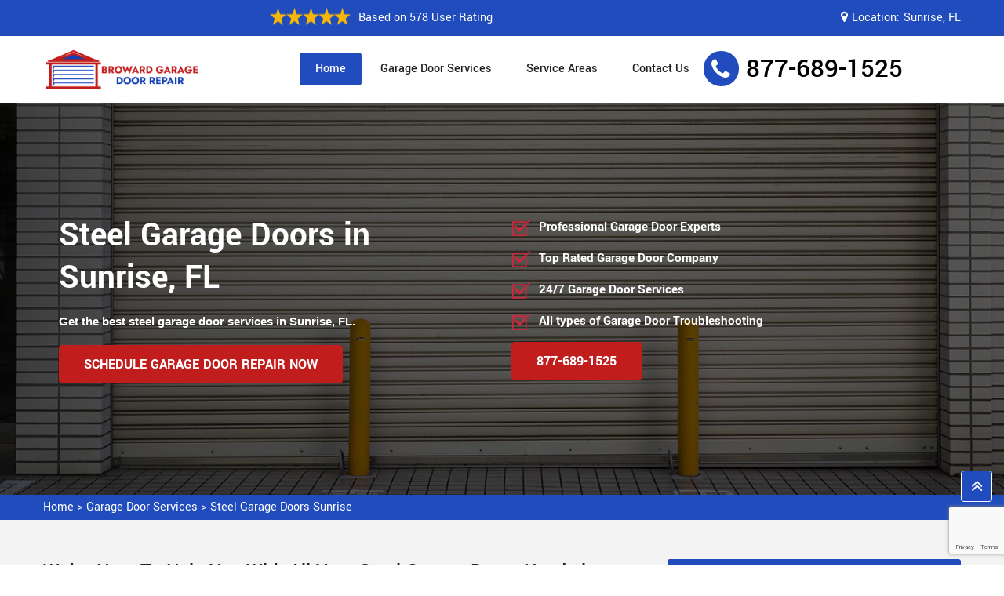

--- FILE ---
content_type: text/html
request_url: https://www.browardgaragedoorrepair.com/steel-garage-doors/sunrise/
body_size: 8228
content:
<!DOCTYPE html>
<html lang="zxx">
<!-- Begin Head -->

<head>
    <meta charset="utf-8">
    <meta name="viewport" content="width=device-width, initial-scale=1, shrink-to-fit=no">
    
    <title>Steel Garage Doors Sunrise | Installation Service For Steel Garage Door</title>
    <meta name="description" content="Experience the best Steel Garage Doors services in Sunrise, FL. Whether you need new steel garage doors installed or a simple steel garage doors repair, you can count on our steel garage doors services." />
    <meta name="keywords" content="steel garage doors installation Sunrise, steel garage doors repair Sunrise, steel garage doors replacement Sunrise, steel commercial garage doors installation Sunrise, steel garage doors opener repair Sunrise" />
    <meta property="og:title" content="Steel Garage Doors Sunrise | Installation Service For Steel Garage Door" />
    <meta property="og:description" content="Experience the best Steel Garage Doors services in Sunrise, FL. Whether you need new steel garage doors installed or a simple steel garage doors repair, you can count on our steel garage doors services." />
    <meta property="og:image" content="https://www.browardgaragedoorrepair.com/imggen/steel-garage-doors-sunrise-fl.webp" />
    <link rel="canonical" href="https://www.browardgaragedoorrepair.com/steel-garage-doors/sunrise/" />
    <link rel="shortcut icon" type="image/ico" href="/userfiles/images/garage-door-logo-favicon.png" />
    
    
    <link rel="stylesheet" href="/assets/css/bootstrap.min.css">
    <link rel="stylesheet" href="/assets/css/font.css">
    <link rel="stylesheet" href="/assets/css/style5.css">
    
    

</head>

<body>
    
    <!-- Main Wraapper -->
    
    <a href="tel:877-689-1525" class="mobile-icon d-md-none" >
		<i class="fa fa-phone" aria-hidden="true"></i>
	</a>
        <!-- Header Start -->
    <div class="main_wrapper"><!-- Header Start -->
  <header>
    <div class="pnt_header_top">
      <div class="container">
        <div class="row align-items-center">
          <div class="col-md-4 col-sm-12 col-lg-6">
            <div class="pnt_header_info">
              <div class="star-text">
                <div class="rating-div"><img alt="top rated garage door services in Sunrise" class="mb-1"
                    src="/userfiles/images/five-star.png" />
                  <p>Based on 578 User Rating</p>
                </div>
              </div>
            </div>
          </div>

          <div class="col-md-6 col-sm-12 col-lg-6">
            <div class="pnt_header_info  d-none d-md-block location-header">
              <div class="star-text">
                <div class="top-link"><i class="fa fa-map-marker"></i>
                  <p>Location:</p>

                  <address class="c_area"><a href="/service-areas/">Sunrise, FL</a></address>
                </div>
              </div>
            </div>
          </div>

          <div class="col-md-2 col-sm-12">
            <div class="d-block d-lg-none c_phone text-center"><span class="mobile-phone c_phone"><a
                  href="tel:877-689-1525">877-689-1525</a> </span></div>
          </div>
        </div>
      </div>
    </div>

    <div class="pnt_header_wrapper d-lg-block d-none">
      <div class="container">
        <div class="row align-items-center">
          <div class="col-lg-3 col-md-4 col-sm-4 col-5">
            <div class="pnt_logo"><a href="/"><img alt="garage door installation services in Sunrise"
                  src="/userfiles/images/garage-door-services-logo.png" /></a></div>
          </div>

          <div class="col-lg-6 col-md-8 col-sm-8 col-7">
            <div class="pnt_main_menu main_menu_parent"><!-- Header Menus -->
              <div class="pnt_nav_items main_menu_wrapper text-right">
                <ul id="active-menu">
                  <li><a class="active" href="/">Home</a></li>
                  <li><a class="btn-menu click-function" href="/#our-services">Garage Door Services</a></li>
                  <li><a class="btn-menu" href="/service-areas/">Service Areas</a></li>
                  <li><a class="btn-menu" href="/contact-us/">Contact Us</a></li>
                </ul>
              </div>
            </div>
          </div>

          <div class="col-lg-3">
            <div class="pnt_header_info pnt_header_info_left d-lg-block d-none float-right">
              <ul>
                <li><span class="c_phone"><a href="tel:877-689-1525">877-689-1525</a></span></li>
              </ul>
            </div>
          </div>
        </div>
      </div>
    </div>

    <nav class="navbar navbar-expand-lg navbar-light bg-light mobile-menu">
      <div class="container">
        <div class="loc_logo"><a href="/"><img alt="garage door repair services in Sunrise"
              src="/userfiles/images/garage-door-services-logo.png" /></a></div>
        <button aria-controls="navbarNavDropdown" aria-expanded="false" aria-label="Toggle navigation"
          class="navbar-toggler collapsed" data-target="#navbarNavDropdown" data-toggle="collapse" type="button"><span
            class="navbar-toggler-icon"></span></button>

        <div class="navbar-collapse collapse" id="navbarNavDropdown" style="">
          <ul class="navbar-nav">
            <li class="nav-item active"><a class="nav-link" href="/">Home</a></li>
           <li class="" aria-controls="navbarNavDropdown" aria-expanded="false" aria-label="Toggle navigation" class="navbar-toggler nav-item collapsed" data-target="#navbarNavDropdown" data-toggle="collapse"><a class="nav-link " href="/#our-services">Garage Door Services</a></li>
            <li class="nav-item"><a class="nav-link" href="/service-areas/">Service Area</a></li>
            <li class="nav-item"><a class="nav-link" href="/contact-us/">Contact Us</a></li>
          </ul>
        </div>
      </div>
    </nav>
  </header>
</div>
        
    <!-- Banner Wraapper --><!-- Banner Wraapper -->
<section class="home-banner" style="background: url('/userfiles/images/banner/steel-garage-doors.webp');">
<div class="container">
<div class="row align-items-center">
<div class="col-sm-12 col-md-6">
<div class="pnt_banner_text">
<h1>Steel Garage Doors in Sunrise, FL</h1>

<p><span style="font-size:11pt"><span style="line-height:115%"><span style="font-family:Arial,sans-serif">Get the best steel garage door services in Sunrise, FL.</span></span></span></p>

<div class="d-none d-md-block"><a class="btn btn-orange" href="/contact-us/">Schedule Garage Door Repair Now</a></div>
</div>
</div>

<div class="col-sm-12 col-md-6">
<div class="wa-banner-list">
<ul>
	<li>Professional Garage Door Experts</li>
	<li>Top Rated Garage Door Company</li>
	<li>24/7 Garage Door Services</li>
	<li>All types of Garage Door Troubleshooting</li>
</ul>

<div class="d-none d-md-block"><a class="btn btn-orange" href="tel:877-689-1525">877-689-1525</a></div>

<div class="d-block d-md-none"><a class="btn btn-orange" href="tel:877-689-1525">877-689-1525</a></div>
</div>
</div>
</div>
</div>
</section>
<div class="brd">
<div class="container">
<div class="row">
<div class="col-sm-12"><a href="/">Home</a> &gt; <a href="/garage-door-services/sunrise/">Garage Door Services</a> &gt; <a href="/steel-garage-doors/sunrise/">Steel Garage Doors Sunrise</a></div>
</div>
</div>
</div>


<section class="main-content-wrap">
<div class="container">
<div class="row">
<div class="col-lg-8">
<div class="content-main">
<h2>We're Here To Help You With All Your Steel Garage Doors Needs in Sunrise, FL. From Steel Garage Doors Repairs To Steel Garage Doors Installation To Steel Garage Doors Maintenance.</h2>

<p>in Sunrise, FL, Broward Garage Door Repair is the only reliable place to meet your needs of garage doors. Broward Garage Door Repair ensures that your garage remains not only secure but also aesthetically pleasing. No matter if you are in need of a <strong>New Steel Insulated Garage Doors&nbsp;Installation</strong> or require expert repairs, we have got you covered. Broward Garage Door Repair steel garage door services encompass a wide range of solutions, including steel garage door repair, panel replacement, and even the restoration of automatic steel garage doors&nbsp;in Sunrise, FL. We can address any issue, from bracket repairs to track fixes, ensuring that your garage door operates seamlessly. With Broward Garage Door Repair, you can trust that your steel garage doors are in capable hands, providing you with the peace of mind and functionality you deserve.</p>

<p><img src="https://www.browardgaragedoorrepair.com/imggen/steel-garage-doors-sunrise-fl.webp" alt="Steel Garage Doors Sunrise - FL"></p>

<h3>Steel Garage Doors Installation in Sunrise, FL</h3>

<p>Steel garage doors are an excellent choice for those looking for a durable, reliable, and cost-effective solution&nbsp;in Sunrise, FL. At Broward Garage Door Repair, we offer professional steel garage doors installation services and <a href="/modern-garage-doors/sunrise/"><strong>Modern Garage Doors</strong></a> services that are designed to meet your specific needs. If you want standard steel garage doors or custom solutions, our installation experts are well-equipped to handle your specific needs&nbsp;in Sunrise, FL. We understand that the brackets play a crucial role in the overall functionality and security of your garage doors, that is why we pay meticulous attention to bracket installation to guarantee utmost safety. When you choose Broward Garage Door Repair, you can rest assured that you are working with steel garage door installation specialists who are committed to delivering a service that meets and exceeds your expectations.</p>

<h3>Steel Garage Doors Repair in Sunrise, FL</h3>

<p>Although steel garage doors are meant to work in the long run yet it may encounter some wear and tear due to harsh weather, accident and long use of steel garage door without maintenance&nbsp;in Sunrise, FL. When your steel garage doors require prompt attention, whether it is an issue with the opener, rollers, sensors, or locks, the Broward Garage Door Repair team is here to provide expert and efficient solutions&nbsp;in Sunrise, FL. We understand the critical role that a well-maintained garage door plays in your daily life, offering security and convenience. With our steel garage door repair expertise, you can count on us to keep your garage door in optimal working condition, enhancing the safety and functionality of your space.</p>

<p><img alt="Steel Garage Doors Repair in Sunrise, FL" src="/userfiles/images/inner/steel-garage-doors-makes.webp" /></p>

<h3>Steel Garage Doors Replacement in Sunrise, FL</h3>

<p>For the sake of improved security and aesthetic appeal of your property, steel garage door replacement is the option to consider. For your steel garage door replacement in Sunrise, FL, Broward Garage Door Repair is your trusted partner for the job. We offer <strong>Steel Garage Doors Panel Replacement</strong> services in Sunrise, FLWe understand that the durability and security of your garage door are paramount, and that's why Broward Garage Door Repair ensures that our replacement services are carried out with precision and professionalism&nbsp;in Sunrise, FL. If you are looking to update your existing setup or need a complete overhaul, our team of experts is dedicated to providing you with high-quality steel garage door replacement solutions that enhance the functionality and safety of your space.</p>

<h3>Steel Commercial Garage Doors Installation in Sunrise, FL</h3>

<p>Broward Garage Door Repair specializes in the installation of robust and dependable steel commercial garage doors that cater to the unique needs of businesses&nbsp;in Sunrise, FL. Whether you require a state-of-the-art camera system installation to enhance security, efficient torsion spring installation for seamless operation, or the reliability of extension spring and bearing plates installation, we have the expertise to deliver exceptional results&nbsp;in Sunrise, FL. With our comprehensive range of services, you can trust Broward Garage Door Repair to install and equip your steel commercial garage doors with the latest technology and components, ensuring the safety and efficiency of your Sunrise, FL commercial space.</p>

<h3>Steel Garage Doors Opener Repair in Sunrise, FL</h3>

<p>When it comes to reliable and advanced steel garage door opener repair services in Sunrise, FL, look nowhere because Broward Garage Door Repair is there to meet your needs. We specialize in providing top-notch solutions for all your<strong> Steel Garage Doors&nbsp;Opener Motor Repair</strong> needs. Whether it is a minor adjustment or a complete opener replacement, Broward Garage Door Repair offers prompt and efficient services to meet your specific requirements of steel garage door opener&nbsp;in Sunrise, FL. Give us a call at Broward Garage Door Repair for dependable, trustworthy, and advanced steel garage door opener repair solutions that will keep your garage secure and functional.</p>

<h3>Steel Overhead Garage Doors Restoration in Sunrise, FL</h3>

<p>At Broward Garage Door Repair, we take great pride in offering a comprehensive range of restoration services for steel overhead garage doors&nbsp;in Sunrise, FL. We, at Broward Garage Door Repair, specialize in steel overhead garage doors restoration, frame restoration, electronic padlock restoration, deadbolts restoration, and entry system restoration&nbsp;in Sunrise, FL. If your steel overhead garage doors have suffered from wear and tear, weather damage, or require an upgrade to enhance security, Broward Garage Door Repair delivers top-notch solutions. At Broward Garage Door Repair we are committed to providing thorough and reliable restoration services.</p>

<p><img alt="Steel Overhead Garage Doors Restoration in Sunrise, FL" src="/userfiles/images/inner/steel-garage-doors-trust.webp" /></p>

<h3>Steel Canopy Garage Doors Repair in Sunrise, FL</h3>

<p>When it comes to the repair and maintenance of steel canopy garage doors in Sunrise, FL, our services cover a wide spectrum of needs. Broward Garage Door Repair specializes in <strong>Commercial Steel Canopy Garage Doors Repair</strong>, including the intricate components like biometric locks, hinges, keycard locks, and knobs&nbsp;in Sunrise, FL. If you are facing difficulties with the locking mechanisms, hinges, or any other components, we are here to provide efficient and effective solutions. Rest assured, we offer top-quality services to ensure the security, functionality, and longevity of your steel canopy garage doors&nbsp;in Sunrise, FL. Your safety and peace of mind are our top priorities, and we are dedicated to delivering expert repair services tailored to your specific requirements.</p>
</div>
</div>
<div class="col-lg-4">
<div class="sidebar-block">
<div class="sidebar-heading">
<h4>Quote For Steel Garage Doors</h4>
</div>

<div class="sidebar-content">
<div class="expMessage">&nbsp;</div>

<form id="contactUs" method="post">
<div class="form-group"><input class="form-control required" id="name" name="formInput[name]" placeholder="Name *" type="text" /></div>

<div class="form-group"><input class="form-control required" id="mobile" name="formInput[phone]" placeholder="Phone *" type="text" /></div>

<div class="form-group"><input class="form-control required" id="email" name="formInput[email]" placeholder="Email *" type="email" /></div>

<div class="form-group"><textarea class="form-control" cols="30" id="" name="formInput[message]" placeholder="Messsage" rows="3"></textarea></div>
<!-- Captcha Start -->

<div class="g-recaptcha" data-callback="setResponse" data-sitekey="6LeEBtQnAAAAAD2HiYvmNoG_5KPq3oA-lhguEeGE" data-size="invisible">&nbsp;</div>
<input id="captcha-response" name="captcha-response" type="hidden" /> <!-- END Captcha Start -->
<div class="text-center"><button class="btn btn-primary" type="submit">Submit Now</button></div>
<input name="action" type="hidden" value="submitform" />&nbsp;</form>
</div>
</div>

<div class="sidebar-block blog_">
<div class="sidebar-heading">
<h4>Sunrise Map</h4>
</div>

<div class="sidebar-content"><iframe frameborder="0" height="390" marginheight="0" marginwidth="0" scrolling="no" src="https://maps.google.com/maps?width=100%&amp;height=600&amp;hl=en&amp;q=Sunrise%20Florida&amp;ie=UTF8&amp;t=&amp;z=11&amp;iwloc=B&amp;output=embed" width="100%">km radius map</iframe></div>
</div>

<div class="sidebar-block">
<div class="sidebar-heading">
<h4>Sunrise Information</h4>
</div>

<div class="sidebar-content">
<p><div class="wikibox"><h3>Sunrise Information</h3><p>Sunrise is a city in central-western Broward County, Florida, United States, and is a principal city of the Miami metropolitan area. As of the 2020 census, the city had a total population of 97,335.
Sunrise was incorporated in 1961 and founded by Norman Johnson, a developer whose Upside-Down House attracted buyers to what was then a remote area.</p><img src="https://upload.wikimedia.org/wikipedia/commons/thumb/5/5d/Sunrise%2C_Florida_Aerial.jpg/400px-Sunrise%2C_Florida_Aerial.jpg" alt="Sunrise" /></div></p>
</div>
</div>
</div>
</div>
</div>
</section>

<section class="site_faqs sec_ptb bg-sec">
<div class="container">
<h4 class="Faq_heading site-h mb-lg-4 mb-3">Frequently Asked Questions About Steel Garage Doors</h4>

<div class="Faq_qna">
<h4 class="Faq_question">What services does your Sunrise, FL-based steel garage door repair company offer?</h4>

<div class="Faq_answer">
<p>Our Sunrise, FL-based steel garage door repair company offers a wide range of services, including repairs, installations, and maintenance for steel garage doors.</p>
</div>
</div>

<div class="Faq_qna">
<h4 class="Faq_question">Are there any specific regulations or permits required for steel garage door installations in Sunrise, FL?</h4>

<div class="Faq_answer">
<p>Sunrise, FL may have specific regulations and permit requirements for garage door installations, and we ensure compliance with local codes.</p>
</div>
</div>

<div class="Faq_qna">
<h4 class="Faq_question">What warranty options do you provide for steel garage door installations in Sunrise, FL?</h4>

<div class="Faq_answer">
<p>We offer various warranty options for our steel garage door installations in Sunrise, FL, typically ranging from 1 to 5 years or more, depending on the product.</p>
</div>
</div>

<div class="Faq_qna">
<h4 class="Faq_question">Can you provide references from satisfied customers in Sunrise, FL who have used your steel garage door installation services?</h4>

<div class="Faq_answer">
<p>Certainly, we can provide references from our satisfied Sunrise, FL customers who have benefited from our steel garage door installations.</p>
</div>
</div>

<div class="Faq_qna">
<h4 class="Faq_question">Do you provide emergency repair services for steel garage doors in Sunrise, FL?</h4>

<div class="Faq_answer">
<p>Yes, we offer 24/7 emergency repair services in Sunrise, FL to address urgent steel garage door issues.</p>
</div>
</div>
</div>
</section>
<section id="our-services">
<div class="container">
<div class="row">
<div class="list_home col-md-12">
<div class="list_title">
<h2>Our Broward Garage Door Repair Services in Sunrise</h2>
</div>

<ul class="avl-features third">
	<li><a href="/garage-door-repair/sunrise/">Garage Door Repair</a></li>
	<li><a href="/garage-door-installation/sunrise/">Garage Door Installation</a></li>
	<li><a href="/garage-door-spring-replacement/sunrise/">Garage Door Spring Replacement</a></li>
	<li><a href="/garage-door-cable-repair/sunrise/">Garage Door Cable Repair</a></li>
	<li><a href="/garage-door-opener-repair/sunrise/">Garage Door Opener Repair</a></li>
	<li><a href="/garage-door-replacement/sunrise/">Garage Door Replacement</a></li>
	<li><a href="/garage-door-panel-replacement/sunrise/">Garage Door Panel Replacement</a></li>
	<li><a href="/garage-door-cost/sunrise/">Garage Door Cost</a></li>
	<li><a href="/garage-door-roller-replacement/sunrise/">Garage Door Roller Replacement</a></li>
	<li><a href="/garage-door-motor-replacement/sunrise/">Garage Door Motor Replacement</a></li>
	<li><a href="/garage-door-spring-repair/sunrise/">Garage Door Spring Repair</a></li>
	<li><a href="/garage-door-maintenance/sunrise/">Garage Door Maintenance</a></li>
	<li><a href="/black-garage-doors/sunrise/">Black Garage Doors</a></li>
	<li><a href="/commercial-garage-doors-repair/sunrise/">Commercial Garage Doors Repair</a></li>
	<li><a href="/custom-garage-doors/sunrise/">Custom Garage Doors</a></li>
	<li><a href="/garage-door-cable-replacement/sunrise/">Garage Door Cable Replacement</a></li>
	<li><a href="/garage-door-installation-near-me/sunrise/">Garage Door Installation Near Me</a></li>
	<li><a href="/garage-door-insulation/sunrise/">Garage Door Insulation</a></li>
	<li><a href="/fix-garage-door/sunrise/">Fix Garage Door</a></li>
	<li><a href="/garage-door-opener-installation/sunrise/">Garage Door Opener Installation</a></li>
	<li><a href="/garage-door-opener-repair-near-me/sunrise/">Garage Door Opener Repair Near Me</a></li>
	<li><a href="/garage-door-repair-near-me/sunrise/">Garage Door Repair Near Me</a></li>
	<li><a href="/garage-door-spring-replacement/sunrise/">Garage Door Spring Replacement</a></li>
	<li><a href="/garage-door-spring-snapped/sunrise/">Garage Door Spring Snapped</a></li>
	<li><a href="/garage-door-troubleshooting/sunrise/">Garage Door Troubleshooting</a></li>
	<li><a href="/garage-door-weather-stripping/sunrise/">Garage Door Weather Stripping</a></li>
	<li><a href="/wood-garage-doors/sunrise/">Wood Garage Doors</a></li>
	<li><a href="/garage-door-seals/sunrise/">Garage Door Seals</a></li>
	<li><a href="/garage-door-wont-close/sunrise/">Garage Door Won't Close</a></li>
	<li><a href="/garage-door-wont-open/sunrise/">Garage Door Won't Open</a></li>
	<li><a href="/garage-door-not-closing/sunrise/">Garage Door Not Closing</a></li>
	<li><a href="/glass-garage-doors/sunrise/">Glass Garage Doors</a></li>
	<li><a href="/new-garage-doors-installation/sunrise/">New Garage Doors Installation</a></li>
	<li><a href="/overhead-door-repair/sunrise/">Overhead Door Repair</a></li>
	<li><a href="/roll-up-garage-doors/sunrise/">Roll-up Garage Doors</a></li>
	<li><a href="/steel-garage-doors/sunrise/">Steel Garage Doors</a></li>
	<li><a href="/modern-garage-doors/sunrise/">Modern Garage Doors</a></li>
	<li><a href="/residential-garage-doors-services/sunrise/">Residential Garage Doors Services</a></li>

</ul>
</div>
</div>
</div>
</section>
 <!-- Testimonial Section --><section id="testimonial">
<div class="container">
<div class="row justify-content-center">
<div class="col-12 text-center">
<div class="sec-title mb-30"><span class="sub-text sub-text2">Testimonials </span>
<h4 class="title">Praise From Our Happy Clients About Steel Garage Doors in Sunrise</h4>
</div>

<div class="quoteLoop">
<blockquote class="quote">
<h3 class="text-start"><i class="fa fa-quote-left"></i></h3>
I was amazed by the swift response and skillful work of their team in Sunrise. My garage door was malfunctioning, but their Garage Door Repair service fixed it in no time. Their technicians arrived promptly, diagnosed the issue accurately, and had my door working flawlessly again. Highly recommended!<br />
<author>John Smith</author></blockquote>

<blockquote class="quote">
<h3 class="text-start"><i class="fa fa-quote-left"></i></h3>
Choosing their Garage Door Replacement service in&nbsp;Sunrise was a game-changer for my home. The new door they installed is not only functional but also enhances the curb appeal. Their Garage Door Replacement service turned out to be a fantastic investment.<br />
<author>Samantha Pancoast</author></blockquote>
</div>
</div>
</div>
</div>
</section>
 <div class="homepagecities ul-manage">
<div class="container">
<div class="row">
<div class="col-sm-12">
<h4>Following Areas We Serve For Steel Garage Doors in Broward County</h4>
<ul class="ul3"><li><a href="/steel-garage-doors/broward/">Broward</a></li><li><a href="/steel-garage-doors/coconut-creek/">Coconut Creek</a></li><li><a href="/steel-garage-doors/cooper-city/">Cooper City</a></li><li><a href="/steel-garage-doors/coral-springs/">Coral Springs</a></li><li><a href="/steel-garage-doors/dania-beach/">Dania Beach</a></li><li><a href="/steel-garage-doors/davie/">Davie</a></li><li><a href="/steel-garage-doors/deerfield-beach/">Deerfield Beach</a></li><li><a href="/steel-garage-doors/fort-lauderdale/">Fort Lauderdale</a></li><li><a href="/steel-garage-doors/hallandale-beach/">Hallandale Beach</a></li><li><a href="/steel-garage-doors/hillsboro-beach/">Hillsboro Beach</a></li><li><a href="/steel-garage-doors/hollywood/">Hollywood</a></li><li><a href="/steel-garage-doors/lauderdale-by-the-sea/">Lauderdale By The Sea</a></li><li><a href="/steel-garage-doors/lauderdale-lakes/">Lauderdale Lakes</a></li><li><a href="/steel-garage-doors/lauderhill/">Lauderhill</a></li><li><a href="/steel-garage-doors/lighthouse-point/">Lighthouse Point</a></li><li><a href="/steel-garage-doors/margate/">Margate</a></li><li><a href="/steel-garage-doors/miramar/">Miramar</a></li><li><a href="/steel-garage-doors/north-lauderdale/">North Lauderdale</a></li><li><a href="/steel-garage-doors/oakland-park/">Oakland Park</a></li><li><a href="/steel-garage-doors/parkland/">Parkland</a></li><li><a href="/steel-garage-doors/pembroke-pines/">Pembroke Pines</a></li><li><a href="/steel-garage-doors/plantation/">Plantation</a></li><li><a href="/steel-garage-doors/pompano-beach/">Pompano Beach</a></li><li><a href="/steel-garage-doors/sea-ranch-lakes/">Sea Ranch Lakes</a></li><li><a href="/steel-garage-doors/southwest-ranches/">Southwest Ranches</a></li><li><a href="/steel-garage-doors/sunrise/">Sunrise</a></li><li><a href="/steel-garage-doors/tamarac/">Tamarac</a></li><li><a href="/steel-garage-doors/west-park/">West Park</a></li><li><a href="/steel-garage-doors/weston/">Weston</a></li><li><a href="/steel-garage-doors/wilton-manors/">Wilton Manors</a></li></ul></div>
</div>
</div>
</div>

    
    
    
    <footer>
<div class="pnt_footer_wrapper">
<div class="container">
<div class="row">
<div class="col-lg-3 mb_30 o_2 col-md-6">
<div class="pnt_widgets pnt_footer_menu">
<h4 class="pnt_sub_heading white">Get in touch</h4>

<div class="a_link"><i class="fa fa-envelope" aria-hidden="true"></i><a href="mailto:info@browardgaragedoorrepair.com">Email Us</a></div>

<div class="a_link"><i class="fa fa-phone" aria-hidden="true"></i><a href="tel:877-689-1525">877-689-1525</a></div>

<div class="pnt_widgets pnt_footer_menu">
<address>
<div class="a_link"><i class="fa fa-map-marker" aria-hidden="true"></i><a href="/service-areas/">Sunrise, FL</a></div>
</address>
</div>
</div>
</div>

<div class="col-lg-6 mb_30 o_1">
<div class="pnt_widgets pnt_footer_menu">
<h4 class="pnt_sub_heading white"><a href="/"><img alt="best garage door services Sunrise" src="/userfiles/images/garage-door-logo-white.png" /></a></h4>

<p>Broward Garage Door Repair specializes in addressing a range of issues affecting garage doors. With a team of skilled garage door technicians, we offer timely and reliable garage door repair, installation, and replacement services for all types of garage doors across Sunrise, FL.</p>
</div>
</div>

<div class="col-lg-3 mb_30 o_3 col-md-6">
<div class="pnt_widgets pnt_footer_menu">
<h4 class="pnt_sub_heading white">Quick Links</h4>

<ul class="quick_links">
	<li><a href="/garage-door-repair/sunrise/">Garage Door Repair</a></li>
	<li><a href="/garage-door-installation/sunrise/">Garage Door Installation</a></li>
	<li><a href="/garage-door-replacement/sunrise/">Garage Door Replacement</a></li>
	<li><a href="/contact-us/">Contact Us</a></li>
	<li><a href="/service-areas/">Service Areas</a></li>
</ul>
</div>
</div>
</div>
</div>
</div>

<div class="pnt_copyright_wrapper white">
<div class="col-lg-12 col-md-12 col-sm-12 col-12 text-center">
<p>Copyright © <script>document.write(new Date().getFullYear())</script> <a href="/"> Broward Garage Door Repair</a> All Right Reserved.</p>
</div>
</div>
</footer>

    
    <!-- GO To Top -->
    <div id="scroll"><span class="fa fa-angle-double-up"></span></div>
    <div class="phone-contact d-lg-none d-md-none d-sm-block">
    <p>Contact Us For Steel Garage Doors</p>
    <h3><a href="tel:877-689-1525">877-689-1525</a></h3>
</div>

<!--new schema-->

<script type="application/ld+json">
    {
      "@context": "https://schema.org",
      "@type": "NewsArticle",
      "headline": "Article headline",
      "image": ["https://www.browardgaragedoorrepair.com/userfiles/images/banner/steel-garage-doors.webp"],
      "datePublished": "2015-02-05T08:00:00+08:00",
      "dateModified": "2015-02-05T09:20:00+08:00",
      "author": [
        {
          "@type": "Person",
          "name": "Jane Doe",
          "url": "https://www.browardgaragedoorrepair.com/"
        }
      ]
    }
  </script>

<script type="application/ld+json">
    {
      "@context": "https://schema.org",
      "@type": "BreadcrumbList",
      "itemListElement": [
        {
          "@type": "ListItem",
          "position": 1,
          "item": {
            "@id": "/steel-garage-doors/sunrise/",
            "name": "Broward Garage Door Repair"
          }
        }
      ]
    }
  </script>

<script type="application/ld+json">
    {
      "@context": "https://schema.org",
      "@type": "Organization",
      "name": "Broward Garage Door Repair",
      "legalName": "Broward Garage Door Repair",
      "alternateName": "Broward Garage Door Repair",
      "url": "https://www.browardgaragedoorrepair.com/",
      "logo": "https://www.browardgaragedoorrepair.com/userfiles/images/garage-door-services-logo.png",
      "foundingDate": "2001",
      "founders": [
        {
          "@type": "Person",
          "name": "Top"
        }
      ],
      "address": {
        "@type": "PostalAddress",
          "streetAddress": "Florida",
          "addressLocality": "Sunrise",
          "addressRegion": "FL",
          "addressCountry": "Florida"
      },
      "contactPoint": {
        "@type": "ContactPoint",
        "contactType": "customer support",
        "telephone": "877-689-1525"
      },
      "sameAs": [
        "https://www.facebook.com/",
        "https://www.youtube.com/"
      ]
    }
  </script>

<script type="application/ld+json">
    {
      "@context": "http://schema.org/",
      "@type": "Product",
      "name": "Steel Garage Doors Sunrise",
      "image": "https://www.browardgaragedoorrepair.com/userfiles/images/banner/steel-garage-doors.webp",
      "description": "Experience the best Steel Garage Doors services in Sunrise, FL. Whether you need new steel garage doors installed or a simple steel garage doors repair, you can count on our steel garage doors services.",
      "brand": {
        "@type": "Brand",
        "name": "Broward Garage Door Repair"
      },
      "sku": "0",
      "gtin8": "0",
      "gtin13": "0",
      "gtin14": "0",
      "mpn": "0",
      "offers": {
        "@type": "AggregateOffer",
        "priceCurrency": "USD",
        "lowPrice": "1",
        "highPrice": "10",
        "offerCount": "7"
      },
      "aggregateRating": {
        "@type": "AggregateRating",
        "ratingValue": "4.9",
        "bestRating": "5",
        "worstRating": "",
        "ratingCount": "578"
      },
  
      "review": {
        "@context": "http://schema.org/",
        "name": "Best Rating",
        "@type": "Review",
        "reviewBody": "Broward Garage Door Repair made the process of filing my minor child name change very easy and smooth.",
        "author": {
          "@type": "Person",
          "name": "Teresa Bailey"
        }
      }
    }
  </script>

<script type="application/ld+json">
    {
      "@context": "http://schema.org/",
      "@type": "Review",
      "author": {
        "@type": "Person",
        "name": "Teresa Bailey"
      },
      "reviewBody": "Broward Garage Door Repair made the process of filing my minor child name change very easy and smooth.",
      "itemReviewed": {
        "@type": "LocalBusiness",
        "name": "Broward Garage Door Repair",
        "priceRange": "20$",
        "telephone": "877-689-1525",
        "address": {
          "@type": "PostalAddress",
          "streetAddress": "Florida",
          "addressLocality": "Sunrise",
          "addressRegion": "FL",
          "addressCountry": "Florida"
        },
  
        "image": "/userfiles/images/garage-door-services-logo.png"
      },
      "reviewRating": {
        "@type": "Rating",
        "ratingValue": 5,
        "worstRating": 1,
        "bestRating": 5,
        "reviewAspect": "Ambiance"
      }
    }
  </script>

<script type="application/ld+json">
    {
      "@context": "http://schema.org",
      "@type": "WebSite",
      "url": "https://www.browardgaragedoorrepair.com/",
      "potentialAction": {
        "@type": "SearchAction",
        "target": "https://www.browardgaragedoorrepair.com/search/{search_key}",
        "query-input": "required name=search_key"
      }
    }
  </script>
 


    
    <!-- Script Start -->
    <script src="/assets/js/jquery.min.js"></script>
    <script src="/assets/js/bootstrap.min.js"></script>
    <script src="/assets/js/swiper.min.js"></script>
    <script src="/assets/js/custom.js"></script>
    <script src="/assets/js/scroll-id.js"></script>
    <script src="/assets/js/jquery.validate.min.js"></script>
    <script src="/assets/js/maskinput.min.js"></script>
   
    <script src="https://www.google.com/recaptcha/api.js" async defer></script>    
    <script>
   
        function setResponse(response){
             //for invisible captcha
            document.getElementById("captcha-response").value = response;
        }

    (function ($) {
        "use strict";
        $('#mobile').mask("999-999-9999");
        $('#contactUs').validate({
        submitHandler: function () {
          grecaptcha.execute();
          var curForm = $('#contactUs');
          
          $("<div />").addClass("formOverlay").appendTo(curForm);
            setTimeout(function(){
            if($('#captcha-response').val()){
                $.ajax({
                    url: '/mail.php',
                    type: 'POST',
                    data: curForm.serialize(),
                    success: function (data) {
                      var res = data.split("::");
                      curForm.find("div.formOverlay").remove();
                      curForm.prev('.expMessage').html(res[1]);
                      if (res[0] == 'Success') {
                        curForm.remove();
                        curForm.prev('.expMessage').html('');
                      }
                    }
                });
            }
            },1000);
          return false;
        }
      });
    })(jQuery);
</script><script>
function fade($ele) {
    $ele.fadeIn(1000).delay(3000).fadeOut(1000, function() {
        var $next = $(this).next('.quote');
        fade($next.length > 0 ? $next : $(this).parent().children().first());
   });
}
fade($('.quoteLoop > .quote').first());
</script>

</body>

</html>

--- FILE ---
content_type: text/html; charset=utf-8
request_url: https://www.google.com/recaptcha/api2/anchor?ar=1&k=6LeEBtQnAAAAAD2HiYvmNoG_5KPq3oA-lhguEeGE&co=aHR0cHM6Ly93d3cuYnJvd2FyZGdhcmFnZWRvb3JyZXBhaXIuY29tOjQ0Mw..&hl=en&v=PoyoqOPhxBO7pBk68S4YbpHZ&size=invisible&anchor-ms=20000&execute-ms=30000&cb=j43vfmpfexmq
body_size: 49541
content:
<!DOCTYPE HTML><html dir="ltr" lang="en"><head><meta http-equiv="Content-Type" content="text/html; charset=UTF-8">
<meta http-equiv="X-UA-Compatible" content="IE=edge">
<title>reCAPTCHA</title>
<style type="text/css">
/* cyrillic-ext */
@font-face {
  font-family: 'Roboto';
  font-style: normal;
  font-weight: 400;
  font-stretch: 100%;
  src: url(//fonts.gstatic.com/s/roboto/v48/KFO7CnqEu92Fr1ME7kSn66aGLdTylUAMa3GUBHMdazTgWw.woff2) format('woff2');
  unicode-range: U+0460-052F, U+1C80-1C8A, U+20B4, U+2DE0-2DFF, U+A640-A69F, U+FE2E-FE2F;
}
/* cyrillic */
@font-face {
  font-family: 'Roboto';
  font-style: normal;
  font-weight: 400;
  font-stretch: 100%;
  src: url(//fonts.gstatic.com/s/roboto/v48/KFO7CnqEu92Fr1ME7kSn66aGLdTylUAMa3iUBHMdazTgWw.woff2) format('woff2');
  unicode-range: U+0301, U+0400-045F, U+0490-0491, U+04B0-04B1, U+2116;
}
/* greek-ext */
@font-face {
  font-family: 'Roboto';
  font-style: normal;
  font-weight: 400;
  font-stretch: 100%;
  src: url(//fonts.gstatic.com/s/roboto/v48/KFO7CnqEu92Fr1ME7kSn66aGLdTylUAMa3CUBHMdazTgWw.woff2) format('woff2');
  unicode-range: U+1F00-1FFF;
}
/* greek */
@font-face {
  font-family: 'Roboto';
  font-style: normal;
  font-weight: 400;
  font-stretch: 100%;
  src: url(//fonts.gstatic.com/s/roboto/v48/KFO7CnqEu92Fr1ME7kSn66aGLdTylUAMa3-UBHMdazTgWw.woff2) format('woff2');
  unicode-range: U+0370-0377, U+037A-037F, U+0384-038A, U+038C, U+038E-03A1, U+03A3-03FF;
}
/* math */
@font-face {
  font-family: 'Roboto';
  font-style: normal;
  font-weight: 400;
  font-stretch: 100%;
  src: url(//fonts.gstatic.com/s/roboto/v48/KFO7CnqEu92Fr1ME7kSn66aGLdTylUAMawCUBHMdazTgWw.woff2) format('woff2');
  unicode-range: U+0302-0303, U+0305, U+0307-0308, U+0310, U+0312, U+0315, U+031A, U+0326-0327, U+032C, U+032F-0330, U+0332-0333, U+0338, U+033A, U+0346, U+034D, U+0391-03A1, U+03A3-03A9, U+03B1-03C9, U+03D1, U+03D5-03D6, U+03F0-03F1, U+03F4-03F5, U+2016-2017, U+2034-2038, U+203C, U+2040, U+2043, U+2047, U+2050, U+2057, U+205F, U+2070-2071, U+2074-208E, U+2090-209C, U+20D0-20DC, U+20E1, U+20E5-20EF, U+2100-2112, U+2114-2115, U+2117-2121, U+2123-214F, U+2190, U+2192, U+2194-21AE, U+21B0-21E5, U+21F1-21F2, U+21F4-2211, U+2213-2214, U+2216-22FF, U+2308-230B, U+2310, U+2319, U+231C-2321, U+2336-237A, U+237C, U+2395, U+239B-23B7, U+23D0, U+23DC-23E1, U+2474-2475, U+25AF, U+25B3, U+25B7, U+25BD, U+25C1, U+25CA, U+25CC, U+25FB, U+266D-266F, U+27C0-27FF, U+2900-2AFF, U+2B0E-2B11, U+2B30-2B4C, U+2BFE, U+3030, U+FF5B, U+FF5D, U+1D400-1D7FF, U+1EE00-1EEFF;
}
/* symbols */
@font-face {
  font-family: 'Roboto';
  font-style: normal;
  font-weight: 400;
  font-stretch: 100%;
  src: url(//fonts.gstatic.com/s/roboto/v48/KFO7CnqEu92Fr1ME7kSn66aGLdTylUAMaxKUBHMdazTgWw.woff2) format('woff2');
  unicode-range: U+0001-000C, U+000E-001F, U+007F-009F, U+20DD-20E0, U+20E2-20E4, U+2150-218F, U+2190, U+2192, U+2194-2199, U+21AF, U+21E6-21F0, U+21F3, U+2218-2219, U+2299, U+22C4-22C6, U+2300-243F, U+2440-244A, U+2460-24FF, U+25A0-27BF, U+2800-28FF, U+2921-2922, U+2981, U+29BF, U+29EB, U+2B00-2BFF, U+4DC0-4DFF, U+FFF9-FFFB, U+10140-1018E, U+10190-1019C, U+101A0, U+101D0-101FD, U+102E0-102FB, U+10E60-10E7E, U+1D2C0-1D2D3, U+1D2E0-1D37F, U+1F000-1F0FF, U+1F100-1F1AD, U+1F1E6-1F1FF, U+1F30D-1F30F, U+1F315, U+1F31C, U+1F31E, U+1F320-1F32C, U+1F336, U+1F378, U+1F37D, U+1F382, U+1F393-1F39F, U+1F3A7-1F3A8, U+1F3AC-1F3AF, U+1F3C2, U+1F3C4-1F3C6, U+1F3CA-1F3CE, U+1F3D4-1F3E0, U+1F3ED, U+1F3F1-1F3F3, U+1F3F5-1F3F7, U+1F408, U+1F415, U+1F41F, U+1F426, U+1F43F, U+1F441-1F442, U+1F444, U+1F446-1F449, U+1F44C-1F44E, U+1F453, U+1F46A, U+1F47D, U+1F4A3, U+1F4B0, U+1F4B3, U+1F4B9, U+1F4BB, U+1F4BF, U+1F4C8-1F4CB, U+1F4D6, U+1F4DA, U+1F4DF, U+1F4E3-1F4E6, U+1F4EA-1F4ED, U+1F4F7, U+1F4F9-1F4FB, U+1F4FD-1F4FE, U+1F503, U+1F507-1F50B, U+1F50D, U+1F512-1F513, U+1F53E-1F54A, U+1F54F-1F5FA, U+1F610, U+1F650-1F67F, U+1F687, U+1F68D, U+1F691, U+1F694, U+1F698, U+1F6AD, U+1F6B2, U+1F6B9-1F6BA, U+1F6BC, U+1F6C6-1F6CF, U+1F6D3-1F6D7, U+1F6E0-1F6EA, U+1F6F0-1F6F3, U+1F6F7-1F6FC, U+1F700-1F7FF, U+1F800-1F80B, U+1F810-1F847, U+1F850-1F859, U+1F860-1F887, U+1F890-1F8AD, U+1F8B0-1F8BB, U+1F8C0-1F8C1, U+1F900-1F90B, U+1F93B, U+1F946, U+1F984, U+1F996, U+1F9E9, U+1FA00-1FA6F, U+1FA70-1FA7C, U+1FA80-1FA89, U+1FA8F-1FAC6, U+1FACE-1FADC, U+1FADF-1FAE9, U+1FAF0-1FAF8, U+1FB00-1FBFF;
}
/* vietnamese */
@font-face {
  font-family: 'Roboto';
  font-style: normal;
  font-weight: 400;
  font-stretch: 100%;
  src: url(//fonts.gstatic.com/s/roboto/v48/KFO7CnqEu92Fr1ME7kSn66aGLdTylUAMa3OUBHMdazTgWw.woff2) format('woff2');
  unicode-range: U+0102-0103, U+0110-0111, U+0128-0129, U+0168-0169, U+01A0-01A1, U+01AF-01B0, U+0300-0301, U+0303-0304, U+0308-0309, U+0323, U+0329, U+1EA0-1EF9, U+20AB;
}
/* latin-ext */
@font-face {
  font-family: 'Roboto';
  font-style: normal;
  font-weight: 400;
  font-stretch: 100%;
  src: url(//fonts.gstatic.com/s/roboto/v48/KFO7CnqEu92Fr1ME7kSn66aGLdTylUAMa3KUBHMdazTgWw.woff2) format('woff2');
  unicode-range: U+0100-02BA, U+02BD-02C5, U+02C7-02CC, U+02CE-02D7, U+02DD-02FF, U+0304, U+0308, U+0329, U+1D00-1DBF, U+1E00-1E9F, U+1EF2-1EFF, U+2020, U+20A0-20AB, U+20AD-20C0, U+2113, U+2C60-2C7F, U+A720-A7FF;
}
/* latin */
@font-face {
  font-family: 'Roboto';
  font-style: normal;
  font-weight: 400;
  font-stretch: 100%;
  src: url(//fonts.gstatic.com/s/roboto/v48/KFO7CnqEu92Fr1ME7kSn66aGLdTylUAMa3yUBHMdazQ.woff2) format('woff2');
  unicode-range: U+0000-00FF, U+0131, U+0152-0153, U+02BB-02BC, U+02C6, U+02DA, U+02DC, U+0304, U+0308, U+0329, U+2000-206F, U+20AC, U+2122, U+2191, U+2193, U+2212, U+2215, U+FEFF, U+FFFD;
}
/* cyrillic-ext */
@font-face {
  font-family: 'Roboto';
  font-style: normal;
  font-weight: 500;
  font-stretch: 100%;
  src: url(//fonts.gstatic.com/s/roboto/v48/KFO7CnqEu92Fr1ME7kSn66aGLdTylUAMa3GUBHMdazTgWw.woff2) format('woff2');
  unicode-range: U+0460-052F, U+1C80-1C8A, U+20B4, U+2DE0-2DFF, U+A640-A69F, U+FE2E-FE2F;
}
/* cyrillic */
@font-face {
  font-family: 'Roboto';
  font-style: normal;
  font-weight: 500;
  font-stretch: 100%;
  src: url(//fonts.gstatic.com/s/roboto/v48/KFO7CnqEu92Fr1ME7kSn66aGLdTylUAMa3iUBHMdazTgWw.woff2) format('woff2');
  unicode-range: U+0301, U+0400-045F, U+0490-0491, U+04B0-04B1, U+2116;
}
/* greek-ext */
@font-face {
  font-family: 'Roboto';
  font-style: normal;
  font-weight: 500;
  font-stretch: 100%;
  src: url(//fonts.gstatic.com/s/roboto/v48/KFO7CnqEu92Fr1ME7kSn66aGLdTylUAMa3CUBHMdazTgWw.woff2) format('woff2');
  unicode-range: U+1F00-1FFF;
}
/* greek */
@font-face {
  font-family: 'Roboto';
  font-style: normal;
  font-weight: 500;
  font-stretch: 100%;
  src: url(//fonts.gstatic.com/s/roboto/v48/KFO7CnqEu92Fr1ME7kSn66aGLdTylUAMa3-UBHMdazTgWw.woff2) format('woff2');
  unicode-range: U+0370-0377, U+037A-037F, U+0384-038A, U+038C, U+038E-03A1, U+03A3-03FF;
}
/* math */
@font-face {
  font-family: 'Roboto';
  font-style: normal;
  font-weight: 500;
  font-stretch: 100%;
  src: url(//fonts.gstatic.com/s/roboto/v48/KFO7CnqEu92Fr1ME7kSn66aGLdTylUAMawCUBHMdazTgWw.woff2) format('woff2');
  unicode-range: U+0302-0303, U+0305, U+0307-0308, U+0310, U+0312, U+0315, U+031A, U+0326-0327, U+032C, U+032F-0330, U+0332-0333, U+0338, U+033A, U+0346, U+034D, U+0391-03A1, U+03A3-03A9, U+03B1-03C9, U+03D1, U+03D5-03D6, U+03F0-03F1, U+03F4-03F5, U+2016-2017, U+2034-2038, U+203C, U+2040, U+2043, U+2047, U+2050, U+2057, U+205F, U+2070-2071, U+2074-208E, U+2090-209C, U+20D0-20DC, U+20E1, U+20E5-20EF, U+2100-2112, U+2114-2115, U+2117-2121, U+2123-214F, U+2190, U+2192, U+2194-21AE, U+21B0-21E5, U+21F1-21F2, U+21F4-2211, U+2213-2214, U+2216-22FF, U+2308-230B, U+2310, U+2319, U+231C-2321, U+2336-237A, U+237C, U+2395, U+239B-23B7, U+23D0, U+23DC-23E1, U+2474-2475, U+25AF, U+25B3, U+25B7, U+25BD, U+25C1, U+25CA, U+25CC, U+25FB, U+266D-266F, U+27C0-27FF, U+2900-2AFF, U+2B0E-2B11, U+2B30-2B4C, U+2BFE, U+3030, U+FF5B, U+FF5D, U+1D400-1D7FF, U+1EE00-1EEFF;
}
/* symbols */
@font-face {
  font-family: 'Roboto';
  font-style: normal;
  font-weight: 500;
  font-stretch: 100%;
  src: url(//fonts.gstatic.com/s/roboto/v48/KFO7CnqEu92Fr1ME7kSn66aGLdTylUAMaxKUBHMdazTgWw.woff2) format('woff2');
  unicode-range: U+0001-000C, U+000E-001F, U+007F-009F, U+20DD-20E0, U+20E2-20E4, U+2150-218F, U+2190, U+2192, U+2194-2199, U+21AF, U+21E6-21F0, U+21F3, U+2218-2219, U+2299, U+22C4-22C6, U+2300-243F, U+2440-244A, U+2460-24FF, U+25A0-27BF, U+2800-28FF, U+2921-2922, U+2981, U+29BF, U+29EB, U+2B00-2BFF, U+4DC0-4DFF, U+FFF9-FFFB, U+10140-1018E, U+10190-1019C, U+101A0, U+101D0-101FD, U+102E0-102FB, U+10E60-10E7E, U+1D2C0-1D2D3, U+1D2E0-1D37F, U+1F000-1F0FF, U+1F100-1F1AD, U+1F1E6-1F1FF, U+1F30D-1F30F, U+1F315, U+1F31C, U+1F31E, U+1F320-1F32C, U+1F336, U+1F378, U+1F37D, U+1F382, U+1F393-1F39F, U+1F3A7-1F3A8, U+1F3AC-1F3AF, U+1F3C2, U+1F3C4-1F3C6, U+1F3CA-1F3CE, U+1F3D4-1F3E0, U+1F3ED, U+1F3F1-1F3F3, U+1F3F5-1F3F7, U+1F408, U+1F415, U+1F41F, U+1F426, U+1F43F, U+1F441-1F442, U+1F444, U+1F446-1F449, U+1F44C-1F44E, U+1F453, U+1F46A, U+1F47D, U+1F4A3, U+1F4B0, U+1F4B3, U+1F4B9, U+1F4BB, U+1F4BF, U+1F4C8-1F4CB, U+1F4D6, U+1F4DA, U+1F4DF, U+1F4E3-1F4E6, U+1F4EA-1F4ED, U+1F4F7, U+1F4F9-1F4FB, U+1F4FD-1F4FE, U+1F503, U+1F507-1F50B, U+1F50D, U+1F512-1F513, U+1F53E-1F54A, U+1F54F-1F5FA, U+1F610, U+1F650-1F67F, U+1F687, U+1F68D, U+1F691, U+1F694, U+1F698, U+1F6AD, U+1F6B2, U+1F6B9-1F6BA, U+1F6BC, U+1F6C6-1F6CF, U+1F6D3-1F6D7, U+1F6E0-1F6EA, U+1F6F0-1F6F3, U+1F6F7-1F6FC, U+1F700-1F7FF, U+1F800-1F80B, U+1F810-1F847, U+1F850-1F859, U+1F860-1F887, U+1F890-1F8AD, U+1F8B0-1F8BB, U+1F8C0-1F8C1, U+1F900-1F90B, U+1F93B, U+1F946, U+1F984, U+1F996, U+1F9E9, U+1FA00-1FA6F, U+1FA70-1FA7C, U+1FA80-1FA89, U+1FA8F-1FAC6, U+1FACE-1FADC, U+1FADF-1FAE9, U+1FAF0-1FAF8, U+1FB00-1FBFF;
}
/* vietnamese */
@font-face {
  font-family: 'Roboto';
  font-style: normal;
  font-weight: 500;
  font-stretch: 100%;
  src: url(//fonts.gstatic.com/s/roboto/v48/KFO7CnqEu92Fr1ME7kSn66aGLdTylUAMa3OUBHMdazTgWw.woff2) format('woff2');
  unicode-range: U+0102-0103, U+0110-0111, U+0128-0129, U+0168-0169, U+01A0-01A1, U+01AF-01B0, U+0300-0301, U+0303-0304, U+0308-0309, U+0323, U+0329, U+1EA0-1EF9, U+20AB;
}
/* latin-ext */
@font-face {
  font-family: 'Roboto';
  font-style: normal;
  font-weight: 500;
  font-stretch: 100%;
  src: url(//fonts.gstatic.com/s/roboto/v48/KFO7CnqEu92Fr1ME7kSn66aGLdTylUAMa3KUBHMdazTgWw.woff2) format('woff2');
  unicode-range: U+0100-02BA, U+02BD-02C5, U+02C7-02CC, U+02CE-02D7, U+02DD-02FF, U+0304, U+0308, U+0329, U+1D00-1DBF, U+1E00-1E9F, U+1EF2-1EFF, U+2020, U+20A0-20AB, U+20AD-20C0, U+2113, U+2C60-2C7F, U+A720-A7FF;
}
/* latin */
@font-face {
  font-family: 'Roboto';
  font-style: normal;
  font-weight: 500;
  font-stretch: 100%;
  src: url(//fonts.gstatic.com/s/roboto/v48/KFO7CnqEu92Fr1ME7kSn66aGLdTylUAMa3yUBHMdazQ.woff2) format('woff2');
  unicode-range: U+0000-00FF, U+0131, U+0152-0153, U+02BB-02BC, U+02C6, U+02DA, U+02DC, U+0304, U+0308, U+0329, U+2000-206F, U+20AC, U+2122, U+2191, U+2193, U+2212, U+2215, U+FEFF, U+FFFD;
}
/* cyrillic-ext */
@font-face {
  font-family: 'Roboto';
  font-style: normal;
  font-weight: 900;
  font-stretch: 100%;
  src: url(//fonts.gstatic.com/s/roboto/v48/KFO7CnqEu92Fr1ME7kSn66aGLdTylUAMa3GUBHMdazTgWw.woff2) format('woff2');
  unicode-range: U+0460-052F, U+1C80-1C8A, U+20B4, U+2DE0-2DFF, U+A640-A69F, U+FE2E-FE2F;
}
/* cyrillic */
@font-face {
  font-family: 'Roboto';
  font-style: normal;
  font-weight: 900;
  font-stretch: 100%;
  src: url(//fonts.gstatic.com/s/roboto/v48/KFO7CnqEu92Fr1ME7kSn66aGLdTylUAMa3iUBHMdazTgWw.woff2) format('woff2');
  unicode-range: U+0301, U+0400-045F, U+0490-0491, U+04B0-04B1, U+2116;
}
/* greek-ext */
@font-face {
  font-family: 'Roboto';
  font-style: normal;
  font-weight: 900;
  font-stretch: 100%;
  src: url(//fonts.gstatic.com/s/roboto/v48/KFO7CnqEu92Fr1ME7kSn66aGLdTylUAMa3CUBHMdazTgWw.woff2) format('woff2');
  unicode-range: U+1F00-1FFF;
}
/* greek */
@font-face {
  font-family: 'Roboto';
  font-style: normal;
  font-weight: 900;
  font-stretch: 100%;
  src: url(//fonts.gstatic.com/s/roboto/v48/KFO7CnqEu92Fr1ME7kSn66aGLdTylUAMa3-UBHMdazTgWw.woff2) format('woff2');
  unicode-range: U+0370-0377, U+037A-037F, U+0384-038A, U+038C, U+038E-03A1, U+03A3-03FF;
}
/* math */
@font-face {
  font-family: 'Roboto';
  font-style: normal;
  font-weight: 900;
  font-stretch: 100%;
  src: url(//fonts.gstatic.com/s/roboto/v48/KFO7CnqEu92Fr1ME7kSn66aGLdTylUAMawCUBHMdazTgWw.woff2) format('woff2');
  unicode-range: U+0302-0303, U+0305, U+0307-0308, U+0310, U+0312, U+0315, U+031A, U+0326-0327, U+032C, U+032F-0330, U+0332-0333, U+0338, U+033A, U+0346, U+034D, U+0391-03A1, U+03A3-03A9, U+03B1-03C9, U+03D1, U+03D5-03D6, U+03F0-03F1, U+03F4-03F5, U+2016-2017, U+2034-2038, U+203C, U+2040, U+2043, U+2047, U+2050, U+2057, U+205F, U+2070-2071, U+2074-208E, U+2090-209C, U+20D0-20DC, U+20E1, U+20E5-20EF, U+2100-2112, U+2114-2115, U+2117-2121, U+2123-214F, U+2190, U+2192, U+2194-21AE, U+21B0-21E5, U+21F1-21F2, U+21F4-2211, U+2213-2214, U+2216-22FF, U+2308-230B, U+2310, U+2319, U+231C-2321, U+2336-237A, U+237C, U+2395, U+239B-23B7, U+23D0, U+23DC-23E1, U+2474-2475, U+25AF, U+25B3, U+25B7, U+25BD, U+25C1, U+25CA, U+25CC, U+25FB, U+266D-266F, U+27C0-27FF, U+2900-2AFF, U+2B0E-2B11, U+2B30-2B4C, U+2BFE, U+3030, U+FF5B, U+FF5D, U+1D400-1D7FF, U+1EE00-1EEFF;
}
/* symbols */
@font-face {
  font-family: 'Roboto';
  font-style: normal;
  font-weight: 900;
  font-stretch: 100%;
  src: url(//fonts.gstatic.com/s/roboto/v48/KFO7CnqEu92Fr1ME7kSn66aGLdTylUAMaxKUBHMdazTgWw.woff2) format('woff2');
  unicode-range: U+0001-000C, U+000E-001F, U+007F-009F, U+20DD-20E0, U+20E2-20E4, U+2150-218F, U+2190, U+2192, U+2194-2199, U+21AF, U+21E6-21F0, U+21F3, U+2218-2219, U+2299, U+22C4-22C6, U+2300-243F, U+2440-244A, U+2460-24FF, U+25A0-27BF, U+2800-28FF, U+2921-2922, U+2981, U+29BF, U+29EB, U+2B00-2BFF, U+4DC0-4DFF, U+FFF9-FFFB, U+10140-1018E, U+10190-1019C, U+101A0, U+101D0-101FD, U+102E0-102FB, U+10E60-10E7E, U+1D2C0-1D2D3, U+1D2E0-1D37F, U+1F000-1F0FF, U+1F100-1F1AD, U+1F1E6-1F1FF, U+1F30D-1F30F, U+1F315, U+1F31C, U+1F31E, U+1F320-1F32C, U+1F336, U+1F378, U+1F37D, U+1F382, U+1F393-1F39F, U+1F3A7-1F3A8, U+1F3AC-1F3AF, U+1F3C2, U+1F3C4-1F3C6, U+1F3CA-1F3CE, U+1F3D4-1F3E0, U+1F3ED, U+1F3F1-1F3F3, U+1F3F5-1F3F7, U+1F408, U+1F415, U+1F41F, U+1F426, U+1F43F, U+1F441-1F442, U+1F444, U+1F446-1F449, U+1F44C-1F44E, U+1F453, U+1F46A, U+1F47D, U+1F4A3, U+1F4B0, U+1F4B3, U+1F4B9, U+1F4BB, U+1F4BF, U+1F4C8-1F4CB, U+1F4D6, U+1F4DA, U+1F4DF, U+1F4E3-1F4E6, U+1F4EA-1F4ED, U+1F4F7, U+1F4F9-1F4FB, U+1F4FD-1F4FE, U+1F503, U+1F507-1F50B, U+1F50D, U+1F512-1F513, U+1F53E-1F54A, U+1F54F-1F5FA, U+1F610, U+1F650-1F67F, U+1F687, U+1F68D, U+1F691, U+1F694, U+1F698, U+1F6AD, U+1F6B2, U+1F6B9-1F6BA, U+1F6BC, U+1F6C6-1F6CF, U+1F6D3-1F6D7, U+1F6E0-1F6EA, U+1F6F0-1F6F3, U+1F6F7-1F6FC, U+1F700-1F7FF, U+1F800-1F80B, U+1F810-1F847, U+1F850-1F859, U+1F860-1F887, U+1F890-1F8AD, U+1F8B0-1F8BB, U+1F8C0-1F8C1, U+1F900-1F90B, U+1F93B, U+1F946, U+1F984, U+1F996, U+1F9E9, U+1FA00-1FA6F, U+1FA70-1FA7C, U+1FA80-1FA89, U+1FA8F-1FAC6, U+1FACE-1FADC, U+1FADF-1FAE9, U+1FAF0-1FAF8, U+1FB00-1FBFF;
}
/* vietnamese */
@font-face {
  font-family: 'Roboto';
  font-style: normal;
  font-weight: 900;
  font-stretch: 100%;
  src: url(//fonts.gstatic.com/s/roboto/v48/KFO7CnqEu92Fr1ME7kSn66aGLdTylUAMa3OUBHMdazTgWw.woff2) format('woff2');
  unicode-range: U+0102-0103, U+0110-0111, U+0128-0129, U+0168-0169, U+01A0-01A1, U+01AF-01B0, U+0300-0301, U+0303-0304, U+0308-0309, U+0323, U+0329, U+1EA0-1EF9, U+20AB;
}
/* latin-ext */
@font-face {
  font-family: 'Roboto';
  font-style: normal;
  font-weight: 900;
  font-stretch: 100%;
  src: url(//fonts.gstatic.com/s/roboto/v48/KFO7CnqEu92Fr1ME7kSn66aGLdTylUAMa3KUBHMdazTgWw.woff2) format('woff2');
  unicode-range: U+0100-02BA, U+02BD-02C5, U+02C7-02CC, U+02CE-02D7, U+02DD-02FF, U+0304, U+0308, U+0329, U+1D00-1DBF, U+1E00-1E9F, U+1EF2-1EFF, U+2020, U+20A0-20AB, U+20AD-20C0, U+2113, U+2C60-2C7F, U+A720-A7FF;
}
/* latin */
@font-face {
  font-family: 'Roboto';
  font-style: normal;
  font-weight: 900;
  font-stretch: 100%;
  src: url(//fonts.gstatic.com/s/roboto/v48/KFO7CnqEu92Fr1ME7kSn66aGLdTylUAMa3yUBHMdazQ.woff2) format('woff2');
  unicode-range: U+0000-00FF, U+0131, U+0152-0153, U+02BB-02BC, U+02C6, U+02DA, U+02DC, U+0304, U+0308, U+0329, U+2000-206F, U+20AC, U+2122, U+2191, U+2193, U+2212, U+2215, U+FEFF, U+FFFD;
}

</style>
<link rel="stylesheet" type="text/css" href="https://www.gstatic.com/recaptcha/releases/PoyoqOPhxBO7pBk68S4YbpHZ/styles__ltr.css">
<script nonce="tIMbpyj13D9Hk5FHf5PcQw" type="text/javascript">window['__recaptcha_api'] = 'https://www.google.com/recaptcha/api2/';</script>
<script type="text/javascript" src="https://www.gstatic.com/recaptcha/releases/PoyoqOPhxBO7pBk68S4YbpHZ/recaptcha__en.js" nonce="tIMbpyj13D9Hk5FHf5PcQw">
      
    </script></head>
<body><div id="rc-anchor-alert" class="rc-anchor-alert"></div>
<input type="hidden" id="recaptcha-token" value="[base64]">
<script type="text/javascript" nonce="tIMbpyj13D9Hk5FHf5PcQw">
      recaptcha.anchor.Main.init("[\x22ainput\x22,[\x22bgdata\x22,\x22\x22,\[base64]/[base64]/[base64]/bmV3IHJbeF0oY1swXSk6RT09Mj9uZXcgclt4XShjWzBdLGNbMV0pOkU9PTM/bmV3IHJbeF0oY1swXSxjWzFdLGNbMl0pOkU9PTQ/[base64]/[base64]/[base64]/[base64]/[base64]/[base64]/[base64]/[base64]\x22,\[base64]\\u003d\x22,\x22J8K3HDcrY3szGw0xwrDCj2TDqg/Cv8OMw6Evwpkmw6zDisK8w71sRMOCwqvDu8OEOzTCnmbDm8K1wqA8wp8kw4Q/KHTCtWBmw7cOfyTCosOpEsOFYnnCukUYIMOawqABdW8nDcODw4bCqiUvwobDtsKGw4vDjMOBDRtWa8KSwrzCssO5dD/Cg8Oqw4PChCfCrsOIwqHCtsKRwqJVPj/ClsKGUcOCaiLCq8KNwpnClj8JwonDl1wrwqrCswwIwoXCoMKlwp92w6QVwp/Ds8KdSsOFwp3DqidYw6sqwr9fw7jDqcKtw7Etw7JjL8OwJCzDhXXDosOow5gBw7gQw5gow4ofVSxFA8KJMsKbwpUNCl7DpyPDo8OVQ14fEsK+FmZmw4snw5HDicOqw4XCucK0BMK2TsOKX07DvcK2J8KIw4jCncOSP8O1wqXCl2LDk2/DrSPDuio5KcKyB8O1Xj3DgcKLBXYbw4zCij7Cjmk1woXDvMKcw6ogwq3CuMOfA8KKNMKRAsOGwrMPOz7CqVFtYg7CtsOGahEVP8KDwos3wqMlQcOxw6BXw71vwqhTVcO0AcK8w7NXRTZuw5hXwoHCucOIS8OjZSzCpMOUw5dFw6/DjcKPVsO9w5PDq8Odwo4+w77Ck8OFBEXDknwzwqPDhcOHZ2JdScOYC0XDm8Kewqhfw5HDjMOTwqsswqTDtExSw7FgwrI/wqsaSz7CiWnClXDClFzCpsOydELCjE9RbsK6QiPCjsOXw5oJDCFLYXl7FsOUw7DCvMOGLnjDpD4PGnwcYHLCuTNLUgovXQUoa8KUPnPDjcO3IMKvwqXDjcKsdnU+RQvCjsOYdcKXw5/Dtk3DgXnDpcOfwobCpz9YM8KJwqfCghzCmnfCqsK+wrLDmsOKV2NrMFfDmEUbQAVEI8OawprCq3hGU1ZzcQvCvcKcdMO5fMOWCMK2P8Ojwrt6KgXDqcO0HVTDtcK/w5gCPsO/w5d4woLCtndKwr/DqlU4PMO+bsOdd8OaWlfCuX/DpytVwr/DuR/CrU8yFWbDu8K2OcONcS/DrFpQKcKVwrNWMgnCijxLw5pow4rCncO5wpx5XWzCpx/CvSgCw4fDkj0Zwr/Dm19Mwp/[base64]/FS0USzIfw47CgF94w4/[base64]/EQfDpcO3wrDCucOJN8O/acOMWsK5w6PDoH3DnB/Dt8OcR8KuGjvCnRE5MMOcwr0XD8O9wph2F8Kuw65mwqdhJMOGwpjCrsKofwEBw4LDlMKvXD/Ds0rCpsOqUDTDvR8MFUBFw5HCpQzDtRLDjxk1UmrDpx/CtGVJQmkHwrPDgcOyW23DqmpsEDdCUcOTwpXDqnRUw6sfw4MZw6kTwqLCg8KiHBbDvcKHwr0PwpvDgWMpwqZoBQNXYmDCnEbChAECw6shcsOkAQU7w73CqcOww4nDmxc3MsOvwqBmZHUFwp7Dq8KYwpnDjMOdw4jCp8O/w4XDpcK6cXVjwpHCvTNhPjjCv8KSIsO9woTDpMOGw6kVw6jCpsOjw6DCicKDGznCmDVfwozCmkLCmlPDgMODw7IQR8Khc8KAJnTClgtVw6HCl8Ojw7pfw4nDlsK2wrDDrFZUCcO4wr/DkcKUw5BhCsOuXC7Ck8KkAHjDnsKxQcKkRXd6WmF0woohVUZYTsOFTsKbw7rCssKlw6YXC8K7TMKiHxJNM8Kfw6TDtlrCjVDCvmvDs01vAcKqd8O/w4Ydw7E+wrd3HBrCgsKGWRXDmsOuWsKIw5gfwrl+WsK+woTCjMKNwq7CkDnCksKpw4zCh8OreX3CvSssMMOgw4rDgsKpwp0oEQ4HfEDCswBxwq3CsEwnw6DCq8Ouw7nCn8OBwq7DmVLDncO5w7vDgVnCtF/ChcKCAAp0wpdtSU/CpcOhw5DCqGDDhV/CpcOsPwwfwqwXw58obyMNalEldhxaMsKsBcOfMMK4w47Cky3CnMOIw5N1QDtbD3PCmVciw4vCkMOGw5HCkExXwovDnj9+w6fCpg5Yw6wUUsKowpN1BsKMw70cUQQ8w6HDgkZfK0sDXsK/w6RkTiIREMK0Zw3DsMKHIX7Cq8KoPMOPCk/DrcK0w5dAAsKhw5JgwqzDvlJMw4TCgVTDo23Cu8K2w7XCpCZCCsO0w70mXjPCssKYEEQ1w6kQLcO8YxZKd8OXwqFGS8Kvw6zDoF/[base64]/ClwMCesObw6Byw4HCo2HCq0XDtzRWwpN6czLCsl/DtyA+wo3DmsOTQgJ6w5ZmCknDncONw4XCg1vDgArDuT3CnMOAwo1vw4I+w5PCrlLCp8KsdMK/[base64]/CocOIw63Ct8K/wrhXw7EJwoJYw7rDmF3DiW/[base64]/CvxTCszbDvHU/w6/DlsKkOgFUw49dfsO/[base64]/NsKRwrLCkz/DrMOsU8OzeVYbNSAnNsKEwo/CoCACw5jCjmnDsznCoFQswonDv8K6wrReIm1+w4jCiF3Cj8OQJlttw5t6b8OCw5sywqgiw5PDulHCk3xiw7dgwqEpw7bCnMO4wo3DpsOdwrYBCsORw7bDnwfCmcKSaWTDpkLDscK9DF/CpcKkamLCncOwwpEsMy8EwqPDilcwF8OLdMOawpnCkxbCu8KbCMOAwr/[base64]/Dj1HClEIoRUM0dADCr8KLV0Fiw4nCgMK/wrRRI8OpwqB9TivDpmkGw43CgMOjw5XDjn0Paz3CpFNdwqZTb8OBwpjDkQbDkcOIw4wkwrkSw4Nuw5wGwpbDmMOWw5PCm8OoNcKNw6JJw7HCmC5ecMO9G8KEw73Ds8K7wpjDnMKSQ8ODw4/CvjViwpp+wot/[base64]/DtkLCosKuw5ECXEVkw4rDnsKkwpk8w7PDh0nDvg3DiEU0w4jDr8Khw5/[base64]/DrcOAwohkwonDuMOEw7HCsxBaYxTCksK0wrrDpFU/w6F3wqDCsnVRwp3ChHzCuMKXw69Bw5PDmMK/w7kTI8O0CcOaw5PDv8KJwq42THITw4hBw7bCqyrCgjEKWmYiH1rCicKhY8KVwqdbD8OpWcK4UDcOVcOZLF8rwpZ7wp8wY8K3BcOmwoPDuGDCrRxZKsKwwpLClwY4YcO7BMKyLiQJw5PDpcORGGfDhMKFw5AWdRvDocKSw5dlXcO/bCbDp3R7wos2wrvDosOYQcOTwobCp8K5wpHDoGpIw6LCu8KaMzzDq8Ojw5dmKcK3Gh9OLMKedMKow4zDqUA3O8OWQsOdw6/CthnCiMOxVsOtIl7Ck8K8GsOGw5UHcHsBQcKZZMORw57DoMOww65TZcOxb8Kew6hNw5PDmMKcGRHDgBA8wqh8JXRXw47DhzvCo8OtUF9QwqcrOHrDg8O4wo3Cr8OVwpDDhMO+wpDDrXUKwqzCqy7CpcK4wrNFHQ/DmMKZwq7Ch8K6w6Fdw43DkzoQfF7DlS3CulgKfF7DgXkywonDulFXAcO4XGVpU8Kpwr/DpMO4w5HDg0cKYcKyPcK3PsKGw6suLMOAWsK3wrzDk3XCp8OIwqh5wpnCrxwbI1LCssO8wqFRM3wgw7JFw5YpZMKbw7TCgmUOw5IpMADDmsKDw69Tw7/Dp8KfX8KDbS9IAB15dMKPw5HDlMOvYyE/[base64]/[base64]/DnsKZX1HCojh4MsOFIcOpT8O+w7JKPR/DhsKKw7TDr8OuwrHChcKvw4hcTsKuwozCgsKpcCnDpsKDVcKJw4RDwrXChMOUwrR3OcOeecKHwoFTwpTCpsKVOVrCo8K+wqPDgHIAwogvfMK1wr10WkbDmMKYOmhbw6LCs3NMwpvDvl7DhgnDpBzDoQ9Vwq/DvsKJwpbCt8Ocw7p0QsOtOMKJTsKcHn7Cr8KhMiNnwpfDgG9twrwbGCQAYnUKw6TCqsKewrbDpcKFw7Rzw58JRRswwopMZRPDkcOqw5PDh8OUw5PDqwLCtGcTw5/Cp8OYKMKTYVTDv1PDonbCpcK3GiEvRGfCrkXDrMKnwrh2TWJQw4XDmhw8VEHDq13DuQsvdQDCnMKCd8OEUzZnwrBsRsK0w5BpYyM1GsOaw77CjsOOOgJPwrnDo8K5LA0pU8OHVcOTUx/DjHAKwrPCisKNwp0cfBPDlMKee8KGGWXDjBLDgMKROwt4KkHCpMKSw653wpoUHMOQdsOcwr7DgcOtSh4UwptRecKRHMKNw7vDu2h8HcOuwrxHHFsYKMOIwp3CiTLDn8KVw6vDrsKswqzCqMKaccOGQQlZJBfCq8KWwqUDLMOBw7fCgGjCmMOKw7bDkMKMw6/CqMKLw4/CqcOhwqUQw4thwpvDisKBcyXDjcOFGDBDwo4AORJJw6PDpFLCi2/DisOBw4l3bijCsiBCwpPCt1DDlMO3acKOQsKoJCXDmMOaDGzDn2NoT8KRXsKmw6QBw5gcO3Rqw4w5w5MCEMK0O8KXwphwH8Ozw4PCv8KeIAwDw5Zqw6jCsQlSw7zDisKHGxzDq8Kew7oePMOeE8K7wq7DmMOQG8OTWClIwo4yLcKQIsKOw6vChiEnwr1FIxR/[base64]/DvsOsw4LCtmBPO8O0w6nDrMKVTMOkMcOoYRoXw75jw5jCr8Kkw67CtcOuIcOUwpBGwqgsSsOmw57CqX9EbsO4NcOxw5dCAWzDpnHCu0rDgWDDocKnw6hcw5fDo8Oaw51PCznCjQ/Dkz1Vw7ApcHvCkHjCocKdw6N+CnYDw5HDt8KDwpjCqcKMPgMFw5ghwoNGHRF9ZsKiEhbCrsOYw73CqcOfwpTDpsKDwpzCgxnCqMKwLBTCqw49OG8ewpLDhMOZIsKkI8KuLWfDk8KNw44HWcKhIW5ZfMKedMKSSS7CiVLDgMOrw4/[base64]/C8K6A3HCgsKcw5kLGMOfZcKWw5AQYMORd8Otw48zw5ZEwrDDoMO1wp7CkjzDlsKqw5drFcK0OsKaVsKdVDnDnMOXUU9gahQhw6lEwqvDl8OawosEw4zCtzMqw5LCmcO/wovDhcO2wr/CncOqHcKqFcKqazg9AsOTKMOHUsKiw713w7NQTC93dsKbw5AWQsOpw67Dn8Oqw5ArBx7DpcOlDcOVwqLDlHvDuBwOwo0Uw6d2wpMBMcKGWMKNw7c6H0DDjXTDoVLCqsOnER9qST0/w6bDqgdKKMKaw5p0woMYwp3DsmDDqcK2A8KFWMKHA8O1wo0FwqA5dSE6bkB3wr1Lw7sCw701QifDo8KQNcOfw65UwqzCl8KbwrTDqUB0woXDnsK7PsKHw5LCk8O1NC/CsFnDtsKlwpzDs8KVYMO3BCXCssO+wp/[base64]/JmLCkcOgfj3DhRnCgSvDtATCp8O+w4E6w4HDiVR/UzvDjcOGIcKMwrBLV0bChcKhDxw3wpkoBTMZGGk1w5fCoMOIwpZ+wqDCscOCAMOZIMKqJgnDs8Kaf8OYFcKjw7hGdB3CpcOdNsOfD8K2woxrbz90wrfCr3UtGMKPw7PDlsK6w4lpw6fCthxYLwZDIsKKKsK+w54xwpYsQMK2fwp6wo/[base64]/DkHTChnPChyfDuRXDtMOXwoZpwr7CtcOpwqZXwphiwokSwqQgw5fDicKXchjDvBbCkD3CjcOiRsO7Z8KDBMKbcMO6JcOZaSxLHy3CisK6TMOuwrEpbRoUP8K0w7h/IsO2PcO/EcK5wqbDq8O1wo1yesOKDhfCsj3DpGzCo2HCpRZiwo8UZSwAScK/wpLDqXfChwMGwpTCokPDp8Kxc8KzwoMqwqTDq8KYw6kbwp7CvsOhw5lgw5g1woDDjsKawpzCljDDmEnCtcOGfWfCmcKTKcO+wo/CnVfDjMKjw4tccMK+w40ECMKDU8KNwpBSD8OUw7DCkcOaBTbCulvDsVp2woULSFlOFQXDu1PCmsOrCQNgw4EYwoNDwqjDgMO+w5JZI8Odw5NfwoI1wo/CuynDiXvCmcKmw5vDngnCi8OhwpDCpXHCpMOGYcKDGwjCsA/CiULDisOMLVRfwp7DvMO0w6weUSFdwqvDm1zDm8KbWRDCvcOVw77CqMOHwqzDhMKEw6gPwo/CkxjDhSfCswfDqMKzOAzCksKCKsOxQsOUC1Znw7rCsFnDgi8Nw5jCtMOUwrB9EMKkCgB/X8Kyw7YWwpvDh8OLAMKrdRpdwovDsn7Dln4wMDfDvsOtwrxCw4R5wp/Cg3HCt8OJR8OuwqolcsOXM8Kpw6LDkXM5HMOzaEPDoCHCtjQSaMKyw7DCtk8SccOawoNjLMOkbj3CksKjZcKCYMOqGybCi8OlN8K6GzkseHPDtMK+CsK0wrFbJkZpw40DdsKBw4PDg8OqcsKlwoNELXPDjk/ChXdwN8KCCcO9w4rDogfDl8KLHcO4ImPCm8O/Q18sShXCqA3CqMOJw4XDqBjDmW1Hw7xwYwQNDl8sVcK/[base64]/CocKPdXLDhg4Ow7LCp8Kjw5PCj8KuwqsNw5t2AGlSdcOWw4zCuUjCjVMTeHbDg8K3TcOmwq7CisOww5fChsKfw5TCuR9Cwo1yB8K5VsO8w7LCiGw1wr4iasKIA8OGw53DrMOSwpl7E8KPwo5RBcKvci98w7bCtsKnwqHDmxQfZ3hxUcKGw5/Dvh5yw5EFF8OKwoBrT8KRw6rCon9qwqxAwolbwqEzwonCpUHCgMOmBy/Cq03Dl8O1CkjCgMKufwHCisKxYWQEw5nDq2HDt8KAC8OAXUnDp8Ksw4vDlMOGw5/[base64]/WcKRwqXDjMK4PUtJUMKpwqJ9wo/DuXPCg8KmQAMww7ckwpMmV8OdVA5KPMOvU8OQwqDCnRFpw64Gwq/DhjkCw519wr7Dp8KvKcOSw6vCriE6w7JqNjR5w47DpsK/w6nDk8KcR17CvmvCi8KyYTktdlXClcKSPsO6fR1mGCYxU1PDi8OPBF8OAhBUwrXDvS7DjMKhw45dw4zClGoYw64/[base64]/[base64]/DtTnCuyHDliMVw5E1wrnChcO+w4JJNjPCiMKfwo/DpDkow73DocKOXsKfw77Du0/DlcOMw4HDsMKiwpzDr8KDw6nDkWjCj8OCw5twOzpTw6bDpMKWw4bCjiMAFwvCuUB+S8KQBMOEw6zCi8K2wqVaw7hpL8OVKCvCviXCt0fDnsOdZ8ONw6dCbcOCXsOTwpbCicOIIMOTfcOxw77CgEQWBMOpSAjCvRzCrXXDlUR2w5QOGAnCocKDwo/Du8KCIcKLWsKTZMKLZsK8GmRpw7k6X2oBwr7CucORARDDgcKBWcOAwqcmw6IvccKTwpzDosK+KcOnJz/Dn8K7OlJGcxPCiW4+w4sGwpHDqsKUTsKDSsKFw45OwqQdWXJOJ1XDucKnw4XCscO+bRsYAsOZIHsVw61OQilBEsKUZ8OvASTCkBLCsjF4wp/[base64]/DpcKcw7dYwpYXw5puAcOXwopmTcOzwpQUw5xIZcKYw7t0wpzDr1ZdwpvDpsKofW7CjgJ4KTLCmsOxJ8O9w5/CqcOawq0zG1bDqsOMwpjCjsKcVMOnHFLCsi5Nw4tMwo/CucKJw5rDp8KQBMKpw4hJwpIfw5DCrsOybWhvZk0GwoB8w5YQw7DCkcKCw4rDliHDrnPDjcKyJBzDkcKgdMOWZcKya8KUQy/DlsOuwowTwprCpitHCDrCv8Kyw79wSsK/chDClh/DqX8pwrJ0VzdOwrUxRMO+GmTCgALCjMOjw78twpo7w6HCiHbDsMOwwrFKwoBpwoNFwo8PQgPCvMKvwp0qAMOgUsOuwoNVfC5xKDwjGcK6w5ETw6nDvg0/wpfDgEAZXsKaAcKUaMKnUMKPw7MWOcOWw545wqPCujlYwqJ/[base64]/[base64]/DrDzCiMOlwrZjccKYw6dew7s4wrlIw59vwpJnw6zCqMKRLXnCm295w7YtwpLDolHDm119w793wqN6w6oMwrDDig8YRsOmdsOKw7rCh8OKw6lowqnDvcK2wrzDsH8awqQiw6fDiD/CuXHDqUfCq3nChcOvw7nDhcKNeH1Gw64EwqDDn1XCusKnwr/DoiZbPnrDqcOnRXgyBcKYOTUQwoLCuBLCksKDS0TCosOjCcOMw77CjcOrw7PCisOjwqzCoEsfwqM5EMO1w5chwosmwprCli3Ck8OVVgfDtcOHfSHCnMKXcyxWNsO6ccKbwoHCnsOjw5vDoWAjclbDq8Ozw6U7w4/[base64]/[base64]/DgxPCncOgw59Mw7NsasORTsKRwr5uwq4bwqzDlg/Dp8KtMicZwqrDiAjCmUDCo3PDvAPDnj/CvMOpwqt2esOraWJXB8KsX8OYPhJaYCLCgDbDpMO8w7DCqGh6wr8xRVAUw40+wpx/wozCp2jCsXlewowtY3bChcK6wprDg8OsJgkHf8OPQSQkwqwxWcKnWcOzZ8KbwrJiw6bDksKDw5ECw6J1R8K7w5fCumLDqBFnw7rCpcK4O8Krw7t1AU7ChQTClsKLOsOSBMK3YA3CpBchL8Kzwr7Dp8OiwrgSwq/CvMKoecOzAiw+AsKKS3djVGDDgsODw7Bzw6fDsCTDjcOfXMKmwo9BGcK9w6DDk8KEGTrCi0jCh8K5MMOWwpDCqF/CqhUIDsOId8Kowp/DtxDDv8KdwqHCgsKjwoMSFgHDhcKaNmp5csKtwrBKw4gKwqzCu3Vnwrs+wpXCjAs5ckkeBE3DnsOtZsKjeQwLw7k2bMOFwoMnb8KqwqQVw6TDjj0sGMKZCFAtP8KGSGLCklbCu8OEaCrDqB4lwpd6USk5w6/DqA3CuEJVTFUsw63DgD5VwrN+wqx0w7ZlEMKnw6LDqiTDvcOQw5/[base64]/[base64]/DjcOLwokDVRtWwrjCkG3CvsO+F8OwO8ORwoPCjhxYGwl9TjLDlQTDtiPCtWzDrANuaQggTsKhIzLChEXCp0XDusKzw7fDoMOkNsKLwoIJeMOoJcOewp/CqlbCkB5jLcKDwqc0B2RpZFERMsOneHLDj8OhwoQ8wp51w6JaOgXDhybCp8OLw7nCm3sSw6HCul1Lw4PDvj7Dtwp9KCnDqcOTw6rCmcKjw71lw73CjU7CusKgwq/DqjzCuAvDtcOjektFIMOiwqJYwo3Dg0tlw5N0wpE9O8Kbw6huVzzCjsOPwrR3wotNY8ONDsKFwrFnwoEbw6N4w6TCvwjDk8OzElLDmAoOw5rDn8OFw7VGFz/DjcKfwr9ywpdWeTnCgndNw4PCk2s8woYaw73ClBzDjMKrZj0Dwrc5wqUuGsOvw51Aw4zDvMKEUxkWUBkxGQRdFRDDoMKILyBvwpTDu8KOwpDCkMOcw6g/wr/[base64]/DuHB0w77CiMOwwp7CsMOac8KNJwpbO8KYwrtWJSXDpmjCiQPCrsOUAXZlwpxEfEJXf8Kaw5bCu8OUVBPCtCg1GwAcETvDuX83KiTDlHvDsixVN23CkMO0woDDmsKHwrXCi0ZSw4DCjcKBw50SOsOwHcKkw7IEw6xYw6jDt8KPwohfGHVAesK5cQA4w455w4VpSmN8TA/DsFDDvsKMwrYnfGw0wrXCoMOuw7wEw4LCg8Ocwq0Sa8OIZ0bClQERVTHDnmDCoMK8w79Uw6AKB3Nqwp3ClitlVwtcYsOIw6XCkjvDpsO1LMKYIRl1KV7ChVnCrsOowqHCjDLCjcKUJcKuw6Qww6rDtcOKw5JoFMO/[base64]/Dj8K0T8OYBcOEw53CkcOJC8Kkw4fCnW/DvMOYK8OMDBTDsnkZwqBtwrVcS8O0wozCkj4Awol/[base64]/CncKtZMOIXgjCqhlywpDCu8K7w4YtBC5Nw7vDl8KtLk1ewr/Dv8KgXMOqw4fDrXFgJk/CmcKOQsKqwpLCpwTCjsOWwq3CtcOVRVlkUMK3wrkTwqnCt8KBwqDCowrDsMKqwpUwbMO+wrJ7HsKRwqV6N8KpMsKCw4BmbMKxIsKdwpHDg3sMw5FrwqsUwoUsMcO9w5JWw4AawrFEwr3Cg8OUwq9CM1/DucKSw6IvdcK1w5o9wqskwrHCmGDCnSVfwpDDlMKvw4xgw607A8KtW8Kkw4vCkhLCjXbDmXfChcKUVMOyO8KlacO1A8O4w6UOw6fCrMKkw67ChsOAw7TDmMOoYQoGw6d/[base64]/w7c/An/DulHDsj8bw5I9w45Jw6TDokAawp0EU8KibcOSwozCsQh1fMKXO8O3wroww4Bzw5QQw6bDg38twrVJEgVCNcOEZsOdw5PDiyZNU8OuOTRmNEIOCRM/wr3Cv8K5wqwNw4tHUiI0esKrw6w2wq8DwpnCnBxXw67CmUYYwqLCkQcyHj9sdxh/QzRTw4wSVMK1HMKPOE3DgF/CksOXw5QaVW7ChmZKw6zCr8KNwqnCqMKKw4fDjcKOw61bw5vDui/[base64]/CuVJUwq8fJMK7w4w+GcKFZMKPKcOeBMO3w4PCky/CvcOvS20TPVjDgcOCQsOTNUU+XgZcwpFawoZ2KcOaw5EFNCZfNMKPY8KNw4PCuXbCnMOzw6bCvQ3Dn23DgcKeA8O+w59OW8KaR8K3aQjDqcKUwp/[base64]/ChMKIIhvCvcOrw6oDGMKneUlzwqtoHcOaTywYcnNyw6dlYxNdb8KWGcKzUcOXwqbDlcOMw5Vcw6g2c8OLwo1qU1cZwoDDoFsBFsO/dB8EwrzDnMKgw5pJw67DmcKyesOyw4rDnDLChsK6D8OFw7HCl2fCkz/[base64]/CksO6wp0pYWvCscOzCgnCucKxcR7Co8OEwpZnwr3Cl27DtTZ3w40SL8Kqwrxxw7pFFsOfdhUXSn9nSMOiWT09XMOhwp4GVibChR3ChwBcSWkzwrbCkcK2dMOCwqJgB8O8wq4wRD7CrWTChjFowpZlw5rCnT/CncOqw7vCnFzDu2/CrS5GAMK2fMOlwoIsEyrDtsKmY8Ofw4DCmjVzw5bDoMK2Iht6wql8CsOzw5AOw4vDsn/[base64]/wp5qc3EmJEDDtWfCgljCgMK/acOwwpbCqRN/wpbCgcKeEsOOL8Ozw5diGsOLN10pCsKGwrRFIQxnJcObwoAKE3QUw6XDlmtFw6HCr8KlS8OMD1/Dk0QRfzrDhj1RUsOvWMKGccOQw5vDjMOBJhkUA8KkXzTDkcK/wqFjeQkBT8OrEwZ3wrbCp8K1b8KCOsKiw7LCm8O4N8KfY8Kbw6/CjsOnwpRuw7zCvCkoZR1/dMKIW8Kya13DlMOBw61VBCAkw5nCjMKwdcKeLXbCrsO2RUVcwqVZScKjJcKzwpwPw5p4LsOTw50qwq4Zw7bCg8K3ezVaX8KoaWrCq3PCqsKwwpMfwrpKwpgTw7jCr8ORw4/CnCXDnQvDiMK5XcKXIkokTULCmSLDt8KQO0F8WmpIfGzChg9XXw4Hw7/CssKSBcOOBBIRw6XDhWPDgRDCjMOMw5DCvBACacOswogpV8KyfQ7Cin7CgsKDw7c5wrLCtWzCoMO3GRAvw4LDl8OEUMOgB8OYwrDDvmHCkWQFf0PCm8OpwpbDocKGMW7Dm8OHwqvCrUhweHHCvcO5RcOjJU/Dn8OKBMOEG0DDlMOvKMKhRwPDq8KPMMOtw7IBw5V6woTCrcOKP8Kaw4kqw7Z+d0PClsOTacKZw7XClMKFwqFjw4DDksOqc1Q/wqXDq8OCw55rw6fDssKhw4U8w5PDqmHDpEh/aS9Tw40owpTCm2nChwvCpnpTRUw7RMOmAcOnw6/[base64]/DgSsZw6BmP8OqwoAJw6bCtAl0w4XDhcOdwo18HsOJwqLChWHCocKQwrxsWw8lwqfDlsOswrXDpWUMS0VJLn3CkMOrwqnCnMOhwrVsw5ATwpvChMO3w7NxeWHDqj/DnWFQVAvDtMKmPMKFKE1ww4/DvUgnCXDCtsKjwpQpYcO5NFB+J05FwrJmwpfCpsOJw7DDsgEJw47CiMOtw4fCugIqRy4YwrLDinVpwp0FFMKJRsOtWkhOw7vDjsOIXxl3fl/CjMO2fCPCqsOsdjVOWw0/[base64]/GMKzHUtnEhLDisKAfHvCpsKMa2rCucODO8OVwqg4wpgmbhvChMKuwrLCv8KKw43DuMO4w6DCuMOzwo/[base64]/DiyrDqk3Dl8Khw7ltwoLChEbCrFVuG8Omw5nCssOwIl3CmMO3wpBNw4/CtjHDmsOSXMOMw7fDmsKIwpt2L8OFJ8OYw5vDtxnCtMOwwoPCnFPDgRonU8Ofd8Kwd8K/w6o6wo/CuA8UF8O0w6XChUpkM8OGwpHDv8O8D8OAw4jDlMKdwoBsO28Lw4kJL8OqwpjDngRtwq3DkG/DrgXDqMKnwp4IV8KZw4JUdwBtw7vDhk8ke20Zf8Kzf8OaKQzCrmnDpVA9JUYSw77CqyUnNcORUsOOQBTCkg1dK8OKw4gIfcK4wqJaRcOsw7bCt3ZQV0E1QS05IMOfwrfDoMKhG8K0w4tKw6nCmhbCoWxrw6HCiFvCqsK4wo1AwqfDhGnDqxB5wrtjw4/[base64]/CsOrbgvCtzxAw64COlPDrsO4Z8K9HHJ9ScK7MG9IwqAUw7fChcOHYzXCunhtwrnDtcOBwps9wqzDlsO2wrbDqk/[base64]/CsMOSw69Fw6YZw63DlVoaSB1kwojDtMO8wr9Ow4dwcFQjwozDl23DksKxeX7Dm8Kow4vCoh7CnUbDtcKILcOqSMOxaMK9wp9ow5VNNlLDksOEaMOaSghUZMKqGsKHw5rCpMOFw7lJS1jCosO6w6pcFsKkwqDDlVXDgRFLw7wWwo89wpLCmglkw5/[base64]/[base64]/Cik/DicOlwpddSMO0wrNsBcKowrhnw5ILBnHDh8KPHMOIfcOewrfDmcO/wpdSfloOw6zDqmRkQFTCoMOrNz9LwpTDjcKQwpAED8ONFXphO8K/GsOhwq/CtcOsJcKwwp7CtMKQc8KxYcOkSTYcwrcUf2MvYcOffGphaBzDq8Okw5EmTEBuEsK9w5/CmQkFLxJcC8Kew4HCh8OiwrnDm8OzVcOaw5DCmsOJbEDDm8OGwqDCuMK5wpZTfsOCwoPCm2/Drx7CrMO4w73DuVfDtHd2JR4aw6IgJcK0PMKrw4JPw5UEwrTDl8O/w5Qsw6zDmXMFw7YlQcKgPGnDtSpCw6BxwqpweQLDqBVlwpMfcsKSwq4GDcO/wq4Bw6JNNsKDR2sVJsKGAcK9eUFyw4NTf2fDu8OxE8K9w4vCjB7Dmk3Cn8OGw4jDqHx0TsOEw4zCqsORR8OTwqg5wqPCssOLSMK8QsOOw7LDucOYFG4BwosIK8KlG8Oaw5HDtMK/[base64]/eD9ewq1wwolHw4DDjQ/DulnDkMKPfAjCt0HCkcOwD8Kmw4JMWMKTBVnDtMKGw57CmGPDjn7CrUohwqXDkWvDq8OObcO/AjptMVzCtsKRwoZpw7Uyw51bwo/Di8KLecOxQ8OEwqghbAZfCMOhX2Frwp0VExMfwocKw7FhVwxDOyYJwqrDm3zDgnbDvMOiwrI8w6XCuCTDmcOvaUHDogR7wqXCoCFfZG7DnSJSwrvDi1E/w5TCi8Ohw4bCoDLCjwnDmGNPdUc9w5vCuGUbwqbCpcK8woLDrkF9wrkpBlbCvh98w6TDvMO0IXLDjMOuflDCo0PDrsKrw7HCosKlw7HDucOgVzPCgMKUZHYaHsOAw7fDnxgUHnwzd8OWCsKmZyLCg3rChMKMZD/[base64]/DocOFw5XCqwXDpMO1w48Ywr3DusKOw4ZxKQrDg8KNSsK6EMK6U8KZEcKwacKtUgt5RSTCk2HCtsOpS2jCicKpw6zCvMOBwr7Cu1nCng4Bw6vCun4vD3TDliQiw7bCpGzDjhEFZRHDpQR1EsKpw6slPQrCoMO+DsOZwpzClsK/wpDCsMOawrkcwoldwo/CiiszAEYuIsKXwqFAw4xkwroswrTCucKCGsKBPsO3UEd3ZnMQwpVRKsKwU8OFfsOaw4cJw4Etw5TCmBEIVsK6w4fCm8OvwowZw6jCvg/[base64]/CiHgnwofDkycQw4Qhw5UeLMOYw5lcOMK7KcKyw4NDEsOFA2bDr1nCqcKuw6FmJ8OXwrHCmFvDoMK8LsOlPMK7w7l4VmEOwpxkwpTChcOewqNkw7dMZ2EiHzLCo8OyasOYw6bDqsOow79Xw7hUFsKxCibCkcK7w4/CosO9wqAHMsKbWSzClsKfwpnDpVNPM8KDIAjDtn7CncOQC2EGw7RrP8OQwpXCq1N0DXBEw4LCthvDgsKrw4rCuSTChMKdKjTDmls3w7dCw5/ClVfDsMOkwoPCg8K3Xkk+AMOqD1sIw6DDjcO8TXIhw4MHwpLCrsOcbWIOWMODwpUcecKjIndyw4rDqcOPw4MwbcOjcMK6wo80w7EYWcO9w4sqw77CmMOmAxLCscK/w4xuwqVJw7LCisOvAkBDA8OzA8O3EnbDvRjDlMK5wrEHwo98w4HCrEQ/MWrCrsKywr/DhcK9w6HCpwEzAGUhw4U1wrHCjGRxSVfCvH3CucO+w6fDizrCuMOEVGvCtMKEGAzDo8O9wpQfJ8O1wq3CmgnDjsOXCsKiQsOIwpXDq0HCvsKmYMOxwqvDpj9Qw4BOS8Oiwo/Dg2o7woU2worCq2jDihonw67CiWvDny9IMsO0J1fChWl6HcKlDHB8JMKdGMK5UA7DklnDr8OgGltIwqYHwqdCPcKUw5HChsK7WWHCqsOdw4Y4w5ESw51jZTPDtsOhwpoAw6TDsBvCq2DCucO1AcO7f3x8dwp/w5LDrSoVw4vDi8KKwqTCuGcXIWPDoMOhHcOWw6VYH0RaVcK+LcOgJgVuU1DDl8OPaVJUwpNIwpcGG8KUw47DlsOLF8O6w6IiV8OiwozCpnzCtDIxPXR4c8Ovw7k/woNxI31Mw7vDuW/CuMOhMMOjeTjCjcKaw7Ndw4IrZMKTDVzCj3TCisOuwrdBbMKtc1Mgw7/CgMKpw4Jhw7fCtMKuR8OpOi19wrI0GWlVwrxjwprCq1jDiHLCn8OBwpTDoMKVKynDisOHD1Fww7fDuWQrwp9kYy9rw6DDpcOkw5bDvsKoesKvwpDChsOIXcOkW8OxHsOQwoQfS8OlOcKnDMOwPUDCsHTDkE3CvsOWNUPCpcK/JwzDnsOTL8Kgd8K3C8O8wq3DojTDl8OswpInL8KDaMOTM1gIXMKiw4DDq8Kcw5g0w57DsRPCuMKaJSXDnMKpYVdJwqDDvMKrwpQywovChAjCqsOqw4NhwrPCv8KAK8Kfw7cRfFgtIS7DncK3OcOcwrDCslDDvcKXwofCl8K9wrLDlwl/PSLCvDPCvH8kOwtMwqRxC8KbSGwJw5bCiBPCt0zCv8KaW8OtwrQWAsOswoHDpHXCuhwOw6vDu8KGQWhbwo7CqRhkacKuVX3DgcOIYMKTwoVXw5QCwog9wp3CtHjCi8Omw4w6w5/DksKBw69qJjzDh37CsMKYw7JFw6/[base64]/[base64]/DgsO6woDCncKuDjgIw655PkBrHy/CoXJtQXViwoDDuRIzbGh/ScO7wofCrMKcwrrDtCdkBgjDk8KUBsK+RsOlw5XCrxEuw5cnLkPCklYQwqfCph5Fw7nDlz/DrsOGdMK9woU2w7Z1w4EEwpd+wp9Bw4HCsTQHC8OHacKqICfCgXXCoBIPchI/wqs/w6cXw69qw4BUw5XDrcK9CsKmwqrCowwPwrsSwp7Dg34EwpIew5TCoMOaAgrCsTZUH8O7woNnw4s8w5nCt1XDncKzw6YhNGtVwr4Bw7xWwoB9Dlc8wrXDhcKaDcOkwqbCrTk7wqY+DyR0w5vCmsKkw4Nkw4fDth0kw5zDigNeTsO9TMOLw4zCjW9fwo/DlAgLDHXCpScRw7wQw6bDjDsywqkUDi/DjMKlwrzCpynDlcO/wo1bRsKxMcOqSw91wqDDnwHCk8Ota29ASDEVXH/CsF0rUA8mw78lCT0TecKCwrwhwpbCvMOzw6XDlcOeLwkZwq7ClsO+PV8zw7/[base64]/DnR3DoMOJPi1KGcKTwp0ZRnEGw40mPgg0JsO5C8OFwoLDgsONLDUiMRk9PcOUw6VLwrF4Gg/ClBIEwprDtXIkw7UCw6LCtl8aZV3CqMOfw45uMMOtwr7DtVXDjMK9wpvDhcOgSsOaw67CtBoLwrxeAMK8w6XDi8KTH38Mw6nDu3HCmsO/PTTDlMOrwoXDocOswo/DgTXDq8Kbw7jCgUBEN1YRVxxiC8KhHXgfYSJ6OVPCuTLDhhp7w4rDgS04FcOUw6UywqfChArDmiLDh8KhwpZlKFYLS8OYFznCg8OdGgTDk8OBw4lJwo02PsKyw5k7WcOfcnV0eMOwworDvRxmw7DCnDLDomrCuk7DgsOhwq9Lw5rCoAPDuylBw449woPDpsOQwowPck/[base64]/CoMKSwoRSXVc8wr7Dk8Oyw4jDucKWwqRMY8KzwovCrMKmVcO0dMOGEycMO8O+w5fDk1tbwpnCoWsNw5wZw7/CtjwTXsK9GsKFH8KTasOJw50gCsObJ3bDmsOGD8KQw4stYUXDnMKcw6TDuSnDtFUndHIsFnA3worDskPDtxDDs8ORMHbDiD/DqEHCqCXClMKswpVTw5tfXFcdwpHCtHocw6LCtsO4wqzDm3gqw6DDu1QOXhx3w4tzA8KGwp/Csi/DtGXDgcO/w4cEwp9IccK4w6TCugw/[base64]/[base64]/wqVyFSBAwrw9B8KCX8K/byttOxrCrcO0wrfCocOATsK+w6rDkS4FwprCvsK2WsOKw4x2wpfDuEUrwpHDq8KgW8OSHcOMwqvCr8KBHMOMwp1Nw7rCtMK4bysTwr/ClX0zw51fKWJ6wrfDrHfDokXDusO1dAXCn8KCbUVwWToiwrMGLx8RBMOcXVFiHlM9DA9kJsKFPcOxFMKEBsK1wqQ9QsOIPsKyaHDDlMOTLRTCgxfDrMOpdMOhezpUQcKIUBHChsOuZcO/[base64]/FMKnUMOHw4h9wrLDmzMyOMO8PMOywojCk8Kowr7Cu8K2SsKhwpHChcOnwpPDtcKFwr0mw5QiUjprJMK3w5nCmMOoMkUHMANcwp8QICXDrMOSFsOwwoHCn8Kyw77CocOmP8OyXAXCoMKtRcOQVXLCt8KUwphSw4rDr8OLw4/Dkk/CvXzDisOKSCPDi37Dv1F4wofChcOqw7stwobCkcKKSMKewo/[base64]/CicOIw4rCnTJnCjByYx8ewrTDpsOjwojCrMKcw63CkW7Dsw9zTh9rEMOWOCTCmSgEw7PChsKYKsOGwqkEEcKXworCusKXwpV4w4rDpMOowrDDoMK8TsOWXzXChcKIw5HClz/[base64]/CpTzDpx4/UQfCv8OHwrwILCtSw77Ct1QIIn7DhXQfMsKFaVdawoDCqC/[base64]/Djg\\u003d\\u003d\x22],null,[\x22conf\x22,null,\x226LeEBtQnAAAAAD2HiYvmNoG_5KPq3oA-lhguEeGE\x22,0,null,null,null,1,[21,125,63,73,95,87,41,43,42,83,102,105,109,121],[1017145,681],0,null,null,null,null,0,null,0,null,700,1,null,0,\[base64]/76lBhnEnQkZnOKMAhnM8xEZ\x22,0,0,null,null,1,null,0,0,null,null,null,0],\x22https://www.browardgaragedoorrepair.com:443\x22,null,[3,1,1],null,null,null,0,3600,[\x22https://www.google.com/intl/en/policies/privacy/\x22,\x22https://www.google.com/intl/en/policies/terms/\x22],\x22i3b8QbPxGkowF/Mqtg4XbUMSYklAkWu3BtI0EHx2bvQ\\u003d\x22,0,0,null,1,1769332720761,0,0,[111,96,87],null,[129,191],\x22RC-Y_N1p6_gSOTT4w\x22,null,null,null,null,null,\x220dAFcWeA5Rjn9q-99wzW_TmQ7ZnJc0UWBXatXdxJ7xs42RpNvp2Jq9VqpNrYReGlZiJ6FCHVMnoR-WtszBFVjGqMiIaqsi3aYioA\x22,1769415520767]");
    </script></body></html>

--- FILE ---
content_type: text/css
request_url: https://www.browardgaragedoorrepair.com/assets/css/style5.css
body_size: 12198
content:

/*--------------------- Copyright (c) 2020 ----------------------- 

-------------------------------------------------------------------*/
/*------------------------------------------------------------------
[Table of contents]

1. Global CSS
2. Top Button CSS
5. Header CSS
6. Responsive CSS

------------------------------------------------------------------*/
/********************************************************
    1. Global CSS
*******************************************************/
:root {
    --main-black: #000000;
	--main-bg-color: #ffffff;
	--main-bg1-color: #f4f7fc;
	--main-color: #5350ff;
	--main-txt-color: #707070;
	--main-link-color: #222222;
	--main-border-color: #ececec;
    --main-comman-shadow: 0 0 20px 0 rgba(0, 0, 0, 0.1);
    --main-gym-text: #666565;
    --main-gym-color1: #f6466c;
    --main-gym-color2: #ff6183;
    --main-gym-bg: #f5f5f5;
    --main-gym-color3: #fd5c7f;
    --main-gym-light: #f4f3f3;
    --main-gym-border: #dbe7eb;
    --main-table-color: #adaec1;
    --main-rating-color: #ffd925;
    --main-paint-color: #212752;
    --main-paint-color1: #f7931e;
    --main-paint-color2: #e48515;
    --main-paint-color3: #06aa9c;
    --main-paint-color4: #d958ce;
    --main-paint-footer: #c4c4c4;
    --main-black-dark: #111111;
    --main-black1: #2a2a2a;
    --main-black2: #686868;
    --main-black3: #6a6a6a;
    --main-gray: #979797;
    --main-gray-light: #e0e0e0;
    --main-green-color: #80b236;
    --main-green-light: #8dba4a;
    --main-green-medium: #77a433;
    --main-green-bg: #6f9b2d;
    --main-gol-txt-color: #757c7e;
    --main-gol-title-color: #42445c;
    --main-gray-color: #d7d7d7;
    --main-gray-border: #6b6b6b;
    --main-light-blue: #e3eaf2;
    --main-vot-text-color: #8e8e8e;
    --main-charrey-color: #c24747;
    --main-darkBlue-color: #181d29;
    --main-gray-dark: #60636b;
    --main-gray-text: #cbcbcb;
    --main-gray-bg: #faf8f7;
    --main-gray-version: #d8d8d8;
    --main-gray-version2: #e9e3e0;
    --main-pink-color: #f9ecec;
    --main-dark-red: #ab3e3e;
    --main-dark-red2: #b74343;
    --main-black4: #1c1c1c;
    --main-royal-red: #f95759;
    --main-blur-red: #ea5254;
    --main-royal-blue: #396cf0;
    --main-royal-light-blue: #4b7dff;
    --main-lightBlue: #608cff;
    --main-lightBlue-version: #4d7bf2;
    --main-royal-light: #cfd7e2;
    --main-black5: #333333;
    --main-gray-version3: #647589;
    --main-gray-version4: #efefef;
    --main-gray-version5: #929292;
    --main-gray-version6: #a6acb5;
    --main-gray-version7: #f4f9fc;
    --main-gray-version8: #a0aab1;
    --main-gray-version9: #d8e1ea;
    --main-gray-version10: #67686d;
    --main-gray-version11: #25272e;
    --main-gray-version12: #e7e7e7;
    --main-gray-version13: #3b3d43;
    --main-green-version1: #07ff07;
    --main-blue-version1: #000022;
    --main-green-version2: #2b7e78;
    --main-green-version3: #6b8181;
    --main-green-version4: #eff6f6;
    --main-green-version5: #ebf5f4;
    --main-green-version6: #93bbb4;
    --main-green-version7: #f5fbfb;
    --main-green-version8: #738787;
    --main-wed-pink: #f199a3;
    --main-wed-pink-bg: #fff7f1;
    --main-pink-version1: #f5ebe3;
    --main-pink-version2: #e6be9f;
    --main-pink-version3: #f7eae0;
    --main-brown-version1: #b78e70;
    --main-orange-version1: #fb9d5c;
    --main-orange-version2: #ee8c48;
    --main-orange-version3: #fef5ee;
    --main-gray-version14: #909090 ;
    --main-gray-version15: #ededed ;
    --main-gray-version16: #eaeaea ;
    --main-gray-version17: #c0c0c0 ;
    --main-gray-version18: #151515 ;
    --main-off-white: #f9f9f9;
    --main-black6: #232323;
    --main-blue-version2: #ced7e1;
    --main-blue-version3: #2c3f51;
    --main-gray-version19: #9fa9b4;
    --main-gray-version20: #f7f7f7;
    --main-gray-version21: #d0d0d0;
    --main-gray-version22: #4c4c4c;
    --main-gray-version23: #a1abb6;
    --main-gray-version24: #f6fbff;
    --main-red-version1: #ff1944 ;
    --main-yellow: #ffd40e;
    --main-gray-version25: #a4a3a3;
    --main-gray-version26: #3c3c3f;
    --main-gray-version27: #333336;
    --main-gray-version28: #68686a;
    --main-gray-version29: #e8e8e8;
    --main-gray-version30: #f6f6f6;
    --main-gray-version31: #363638;
    --main-gray-version32: #29292c;
    --main-gray-version33: #f2f2f2;
    --main-brown-version2: #a49360;
    --main-black7: #222225;
    --main-black8: #131417;
    --main-black9: #24262c;
    --main-black10: #2e3036;
    --main-blue-version4: #ecf6f5;
    --main-blue-version5: #d2d9d9;
    --wa-bg-color: #fbfdff;
    --wa-text-color: #969dbe;
    --wa-orange-color: #ffae0d;
    --wa-heading-color: #606989;
    --wa-pueple-color: #9570ee;
    
}
body {
	font-family: 'Yantramanav', sans-serif;
	font-weight: 400;
	font-size: 16px;
	line-height: 26px;
	-webkit-font-smoothing: antialiased;
	overflow-x: hidden;
}
a, a:hover, a:focus, button, button:hover {
	text-decoration: none;
	-webkit-transition: all 0.5s;
	-moz-transition: all 0.5s;
	-ms-transition: all 0.5s;
	-o-transition: all 0.5s;
	transition: all 0.5s;
}
.relative {
	position: relative;
}
img {
	max-width: 100%;
}
input, textarea, select, button, button:focus, button:hover, label, svg, svg path, svg rect, svg polygon, img, a, :after, :before, :hover, :focus, .form-control:focus {
	outline: none;
	box-shadow:none;
}
ul, p {
	padding:0;
	margin-bottom:0px;
	list-style-type: none;
}
h1, h2, h3, h4, h5, h6 {
	margin:0;
	padding:0;

}
.full_width {
	width: 100%;
}
.padder0 {
	padding: 0;
}
.mb_30 {
    margin-bottom: 30px;
}
.mt_30 {
    margin-top: 30px;
}
.mt_40 {
    margin-top: 40px;
}
.mb_40 {
    margin-bottom: 40px;
}
.mb_50 {
    margin-bottom: 50px;
}
.mb_0 {
    margin: 0;
}
.padder_right {
    padding-right: 0;
}
.padder_left {
    padding-left: 0;
}
.overflow_hidden {
    overflow: hidden;
}
button {
    cursor: pointer;
}
.display_flex {
    display: flex;
    flex-wrap: wrap;
}
.nice-select .list {
    width: 100%;
}
.map_bg {
    background: var(--main-border-color);
}
.white {
    color: var(--main-bg-color);
}
.fullWidth {
    width: 100% !important;
}
iframe {
    width: 100%;
    border: none;
}
.hidden_div {
    visibility: hidden;
    opacity: 0;
    height: 0;
}
.single_tab, .single_tab.hidden_div {
    -webkit-transition: all 0.8s;
	-moz-transition: all 0.8s;
	-ms-transition: all 0.8s;
	-o-transition: all 0.8s;
	transition: all 0.8s;
}

.pnt_header_info.pnt_header_info_left span::before {
    content: '\f095';
position: absolute;
font-family: 'FontAwesome';
font-size: 30px;
background: var(--secondary);
width: 45px;
height: 45px;
color: #fff;
left: -54px;
top: -10px;
text-align: center;
border-radius: 50px;
line-height: 46px;
}
a#navbarDropdownMenuLink::before {
    content: "\f107";
    position: absolute;
    font-family: 'FontAwesome';
    font-size: 18px;
    color: #2f1f1f;
    font-weight: 900;
    right: 5%;
}

.response {
    color: var(--red);
    position: absolute;
    right: 12px;
    bottom: 12px;
}
/********************************************************
    2. Top Button CSS
*******************************************************/
#scroll {
    position:fixed;
    right:15px;
    bottom:80px;
    cursor:pointer;
    width:40px;
    height:40px;
    text-align: center;
    line-height: 40px;
    -webkit-border-radius:4px;
    -moz-border-radius:4px;
    border-radius:4px;
    font-size:24px;
    z-index: 9;
    background-color:var(--secondary);
    color:#fff;
    border:1px solid #fff;
}



/********************************************************
    5. Header CSS
*******************************************************/
.main_menu_parent {
    display: flex;
    flex-wrap: wrap;
    align-items: center;
    justify-content: center;
}
.main_menu_wrapper ul, .main_menu_wrapper li {
    display: inline-block;
    position: relative;
}
.main_menu_wrapper ul > li > a {
    padding: 8px 20px;
    display: inline-block;
    font-weight: 500;
}
.main_menu_wrapper>ul>li {
    position: relative;
}
.top-link .fa.fa-map-marker {
    padding-right: 5px;padding-bottom: 5px;
}

address{
    margin-bottom: 0;
}
/********************************************************
    6. Responsive CSS
*******************************************************/
@media (min-width: 1200px) {
	.container {
		max-width: 1170px;
		padding: 0;
    }
    .closeBtn {
        display: none;
    }
    
}
@media (min-width: 991.98px) {
	.menu_btn {
		display: none;
    }
    ul.sub_menu {
		position: absolute;
		width: max-content;
		top: 46px !important;
		left: 0px;
		z-index: 9;
		transform: translate(20px, 0px);
		transition: 0.3s;
		opacity: 0;
		visibility: hidden;
        border: none;
        background: var(--main-bg-color);
        box-shadow: 0px 6px 6px 0 rgba(0, 0, 0, 0.06);
	}
    ul.sub_menu li {
        display: block;
        text-align: left;
        padding: 0;
    }
    ul.sub_menu li a {
        display: block;
        padding: 8px 20px;
        overflow: hidden;
        position: relative;
    }
    .main_menu_wrapper > ul > li:hover ul.sub_menu {
        transform: translate(0px, 0px);
        visibility: visible;
        opacity: 1;
    }
}
ul::-webkit-scrollbar {
 width: 0.4em;
}

/* Track */
ul::-webkit-scrollbar-track {
 box-shadow: inset 0 0 6px rgba(0, 0, 0, 0.1);
}

/* Handle */
ul::-webkit-scrollbar-thumb {
    background-color: darkgrey;
    border: 1px solid darkgrey;
    border-radius: 17%;
}

/* Handle on hover */
ul::-webkit-scrollbar-thumb:hover {
  background: #555;
}
@media (max-width: 991.98px) {
    .img-container {
    margin-top: 0 !important;
}
   ul.dropdown-menu.show li a {
    color: #444 !important;
}
ul.dropdown-menu.show {
    display: block;
    max-height: 225px;
    overflow: hidden scroll;
    background: #fff;
}

ul.dropdown-menu {
    display: none;
}
    .menu_btn {
		width: 50px;
		height: 50px;
		display: inline-block;
		text-align: center;
		line-height: 26px;
		border: 1px solid transparent;
		border-radius: 50%;
		padding: 21px 0 16px 0;
    }
    .menu_btn span {
		display: block;
		width: 18px;
		height: 2px;
		transition: 0.3s;
        margin: 0 auto 3px;
        background: var(--main-link-color);
	}
	.menu_btn_wrap.open .menu_btn span:nth-child(2) {
		opacity: 0;
		visibility: hidden;
	}
	.menu_btn_wrap.open .menu_btn span:nth-child(1) {
		transform: translate(0px, 4px) rotate(-48deg);
	}
	.menu_btn_wrap.open .menu_btn span:nth-child(3) {
		transform: translate(0px, -6px) rotate(48deg);
    }
    .main_menu_wrapper {
		position: fixed;
		left: -300px;
		top: 0;
		bottom: 0;
		width: 300px;
		z-index: 999;
        overflow: hidden;
        overflow-y: auto;
        background: var(--main-bg-color);
        box-shadow: 2px 4px 28px 0px rgba( 0, 0, 0, 0.1);
	}
	.main_menu_wrapper.open {
		left: 0;
	}
	.main_menu_wrapper, .main_menu_wrapper.open {
		-webkit-transition: all 0.5s;
		-moz-transition: all 0.5s;
		-ms-transition: all 0.5s;
		-o-transition: all 0.5s;
		transition: all 0.5s;
	}
	.main_menu_wrapper li {
		width: 100%;
		text-align: left;
		padding-bottom: 15px;
		border-bottom: 1px solid var(--main-border-color);
	}
	.main_menu_wrapper li.has_submenu {
		padding-left: 0;
	}
	.main_menu_wrapper li.has_submenu > ul {
		display: none;
	}
	.main_menu_wrapper li:last-child {
		border: none;
		padding-bottom: 0;
	}
	.main_menu_wrapper li > ul > li {
		padding-left: 25px;
	}
	.main_menu_wrapper ul > li > a {
		padding: 15px 20px 0px;
		width: 100%;
	}
	.main_menu_wrapper li.has_submenu:before, .main_menu_wrapper li.has_submenu:after {
		position: absolute;
		bottom: 0;
		content: '';
	}
	.main_menu_wrapper li.has_submenu:after {
		right: 21px;
		width: 12px;
		height: 2px;
		top: 25px;
	}
	.main_menu_wrapper li.has_submenu:before {
		right: 26px;
		width: 2px;
		height: 12px;
		top: 20px;
	}
	.main_menu_wrapper li.has_submenu.open::before {
		content: unset;
	}
.has_submenu.megamenu-li::after {
	    content: '+';
	    position: absolute;
        font-family: 'FontAwesome';
        color: #2f1f1f;
        border-radius: 50px;
	}
    .main_menu_wrapper::-webkit-scrollbar {
        width: 3px;
    }
    .main_menu_wrapper::-webkit-scrollbar-track {
        background-color: var(--main-border-color);
    }
    .main_menu_wrapper::-webkit-scrollbar-thumb {
        background-color: var(--main-txt-color);
	}
}
@media (max-width: 575.98px) {
	.main_menu_wrapper {
		left: -200px;
		width: 200px;
    }
    .menu_btn {
        padding: 10px 0 0;
    }
    .response {
        position: unset;
    }
}
/*---------------------
 ------------------------------------------------------------------- 
[Table of contents] 
	1. Global CSS Start
	2. Comman CSS Start
    4. Header CSS Start
    5. Banner CSS Start
    6. Call To Action CSS Start
    7. About CSS Start
    8. Counter CSS Start
    9. Service CSS Start
    10. Quote CSS Start
    11. FAQ's CSS Start
    12. Testimonial CSS Start
    14. Call To Action Second CSS Start
    16. Contact CSS Start
    17. Footer CSS Start
    18. Responsive CSS Start

-------------------------------------------------------------------*/

/********************************************************
    1. Global CSS Start
********************************************************/


:root {
    --primary: #c11d1d;
    --secondary: #214cbd;
}

body {
    color: var(--main-txt-color);
    background: var(--main-bg-color);
}
a{
    color: var(--main-link-color);
}
a.btn-orange {
    color: #fff !important;
}
a:hover, a:focus {
	color: var(--secondary);
}
a:hover {
    color:var(--secondary);
    text-decoration:none;
}
h1, h2, h3, h4, h5, h6 {
    color: var(--main-link-color);
   line-height: 1.2;
}

.social-icons ul li {
    display: flex;
    align-items: center;
    justify-content: center;
}
.social-icons ul li a {
    display:flex;
}
.home-banner .btn-orange {
    white-space: break-spaces;
}




.bg-white {
background:#fff !important;
}

li{    list-style: none;}
.ul-manage h3{
    margin-top: 20px;
    text-align: center;
    margin-bottom: 20px;
    border-top: 1px solid var(--primary);
    background-color:var(--primary);
    padding-top: 6px;
    padding-bottom:6px;
    color:#fff;
    border-radius:4px;
}

.bottom-cities{
    display:none;
}
@media only screen and (max-width: 767px) { 
    .sec-title .title{
        font-size: 24px;
    }
    .spring-replacement-images {
    padding: 20px 0;
}

.main-content-wrap h2 {
    font-size: 24px !important;
}
.bg-white h2{
font-size: 19px;
    text-align: center;
}
.xs-padding-top-60px {
    padding: 15px 0px 60px 0px;
}
}


/********************************************************
    2. Comman CSS Start
********************************************************/
.pnt_btn {
    min-width: 170px;
    padding: 0 15px;
    height: 50px;
    line-height: 52px;
    display: inline-block;
    text-align: center;
    color: #ffffff;
    background: var(--secondary);
    text-transform: capitalize;
    font-weight: 500;
    position: relative;
    overflow: hidden;
    margin-top: 20px;
}
.pnt_btn:hover {
    color: var(--main-bg-color) !important;
    background: var(--main-paint-color);
}
.pnt_btn, .pnt_btn:focus, .pnt_btn:hover {
    cursor: pointer;
    -webkit-transition: all 0.5s;
    -moz-transition: all 0.5s;
    -ms-transition: all 0.5s;
    -o-transition: all 0.5s;
    transition: all 0.5s;
}
a#scroll {
    background: var(--secondary);
    color: var(--main-bg-color);
    border: 2px solid #fff;
}
.pnt_title {
    font-size: 20px;
    font-weight: 500;
    color: var(--main-paint-color);
}
.white {
    color: var(--main-bg-color);
    
}
.email-color:hover {
    color: var(--secondary);
}
.email-color{
    color:#fff;
    font-size:24px;
}

.pnt_subHeading {
    font-weight: 700;
    font-size: 22px;
    line-height: 34px;
}
.pnt_icon_bg {
    background: -webkit-linear-gradient(top, var(--secondary), var(--secondary));
    width: 70px;
    height: 70px;
    display: inline-block;
    border: none;
    border-radius: 50%;
    display: flex;
    align-items: center;
    justify-content: center;
}
.pnt_icon_bg svg {
    fill: var(--main-bg-color);
    width: 30px;
}

.response {
    position: unset;
    margin: 4px 0 11px;
}

/********************************************************
    4. Header CSS Start
********************************************************/
.pnt_header_top {
    padding: 10px 0;
    background: var(--secondary);
    color: var(--main-bg-color);
}
.pnt_header_info ul {
    display: flex;
    flex-wrap: nowrap;
}
.pnt_header_icon svg {
    width: 20px;
    fill: var(--main-bg-color);
}
.pnt_header_info ul li {
    font-weight: 500;
    position: relative;
}
.pnt_header_info_left ul li:before {
    content: "";
    position: absolute;
    background: rgba(255, 255, 255, 0.1);
    height: 28px;
    left: 0;
    bottom: 0;
    top: 0;
    margin: auto;
    width: 1px;
}
.pnt_header_info_left ul li:first-child:before {
    content: unset;
}
.top-link {
    display: flex;
    align-items: center;
}
.pnt_header_info ul li a {
   color: #000;
    font-size: 35px;
    vertical-align: middle;
    text-wrap: nowrap;
}
.pnt_header_info ul li a:hover, .pnt_copyright_wrapper.white a:hover {
    color: var(--primary);
}
.pnt_header_icon {
    margin-right: 6px;
}
.pnt_header_wrapper {
    padding: 10px 0;
    position: relative;
    z-index: 9999;
    box-shadow: rgba(99, 99, 99, 0.2) 0px 2px 8px 0px;
    background-color:#fff;
}
.searchBox {
    background: rgba(6, 135, 170, 0.95);
}
a.active {
    background: var(--secondary);
    color: #fff;
}
a.btn-menu:hover {
    background: var(--secondary);
    color: #fff;
}
/********************************************************
    5. Banner CSS Start
********************************************************/
.pnt_banner_wrapper {
    position: relative;
    background: url(/userfiles/images/banner/ajax-home.jpg);
    background-repeat: no-repeat;
    background-size: cover;
    background-position: center;
    width: 100%;
    padding: 200px 90px 350px;
}
.pnt_banner_text h6 {
    color: #fff;
    font-size: 22px;
    font-weight: 500;
}
.pnt_banner_text h6 {
    color: #fff;
    font-size: 22px;
    font-weight: 500;
    line-height: 24px;
}
.pnt_banner_text h1 {
    font-size: 44px;
    font-weight: 700;

}
.pnt_banner_text p {
    margin-bottom: 15px;
    margin-top: 15px;
}
.pnt_banner_text .pnt_btn {
    margin-top: 11px;
    color: #fff;
}
.pnt_banner_text h1 {
    font-size: 44px;
    font-weight: bold;
    
}
/********************************************************
    6. Call To Action CSS Start
********************************************************/
.pnt_action_section {
    background: var(--main-bg-color);
    box-shadow: 0 0 20px 0 rgba(0, 0, 0, 0.08);
    padding: 46px 28px 38px 15px;
    -webkit-transform: scale(1);
    -moz-transform: scale(1);
    -ms-transform: scale(1);
    -o-transform: scale(1);
    transform: scale(1);
    position: relative;
    border-color: #dadada;
    border-width: 1px;
    border-style: solid;
}
.pnt_callToAction_wrapper .row.align-items-center.justify-content-center {
    border-bottom: 5px solid var(--primary);
}
.bg-color{
    background-color: #f0f0f0;
}
.pnt_action_section.center {
    -webkit-transform: scale(1);
    -moz-transform: scale(1);
    -ms-transform: scale(1);
    -o-transform: scale(1);
    transform: scale(1);
    z-index: 1;
    padding: 60px 30px 51px 30px;
}
.pnt_action_section, .pnt_action_section:hover {
    -webkit-transition: all 0.5s;
    -moz-transition: all 0.5s;
    -ms-transition: all 0.5s;
    -o-transition: all 0.5s;
    transition: all 0.5s;
}
.pnt_action_section h6 {
    font-weight: 700;
    font-size: 28px;
    padding: 0 0 14px;
    margin: 25px 0 14px;
    position: relative;
}
.pnt_callToAction_wrapper {
    margin-top: 60px;
}
.pnt_action_section h6:before, .pnt_action_section h6:after {
    content: "";
    background: var(--main-paint-color);
    position: absolute;
    height: 2px;
    left: 0;
    right: 0;
    margin: auto;
}
.pnt_action_section h6:before {
    width: 150px;
    bottom: 6px;
}
.pnt_action_section h6:after {
    width: 105px;
    bottom: 0;
}
/********************************************************
    7. About CSS Start
********************************************************/

.pnt_about_detail h2 {
    font-size: 30px;
    font-weight: 700;
    margin-bottom: 11px;
}
.pnt_about_detail h2 span {
    font-weight: 300;
}
.pnt_about_detail ul li {
    padding-left: 90px;
    position: relative;
    margin-bottom: 21px;
}
.pnt_about_detail ul li:first-child {
    margin: 31px 0 21px 0;
}
.pnt_about_detail ul li .pnt_icon_bg {
    position: absolute;
    left: 0;
    top: 0;
}
.pnt_about_img {
    background: url(../images/index2/about_bg.png);
    background-position: center;
    background-size: contain;
    background-repeat: no-repeat;
    position: relative;
    width: 100%;
}

.pnt_about_detail ul {
    margin-bottom: 50px;
    display: inline-block;
}
.pnt_about_detail .pnt_subHeading {
    line-height: 22px;
    margin-bottom: 4px;
}


.n_service_s .pnt_readMoreBtn{
    color:var(--main-txt-color);
}
/********************************************************
    Sidebar CSS Start
********************************************************/
section.sidebar-wrapper-section {
    padding: 60px 0;
    background: #a6a6a608;
}
.single-sidebar {
    border-radius: 10px;
    background-color: var(--primary);
    padding: 0;
    overflow: hidden;
}
.title h3 {
    background-color: var(--secondary);
    margin-top: 0px;
    color: white;
    padding: 10px;
    font-size: 24px;
}

form#ewebcontact_id {
    padding: 15px;
}
.sidebar-search-box {
    padding: 10px;
}
h5.img-title {
    font-size: 18px;
        margin-top: 10px;
}

@media (max-width: 767px) {
    h5.img-title {
    font-size: 15px;
}
    .phone-contact {
    display: block;
}
.phone-contact {
    display: block;
    position: fixed;
    bottom: 0;
    left: 0;
    background: var(--secondary);
    width: 100vw;
    text-align: center;
    color: #fff;
}
.phone-contact a {
    color: #fff;
    font-size: 38px;
}
.phone-contact p {
    margin: 13px 0 0 0;
}
.pnt_footer_wrapper .col-lg-3{
    margin-bottom:20px;
}
.pnt_footer_wrapper {
    margin-bottom: 35px;
}
}
/********************************************************
    spring Replacement CSS Start
********************************************************/
.spring-replacement-images {
    padding: 30px 0;
}

.img-container {
    padding: 10px;
    text-align: center;
}

.img-container:hover {
    transform: scale(1.1);
}

.img-container:hover .spring-img {
    background-color: #eee;
    -webkit-box-shadow: 0 0 6px rgba(132, 132, 132, .75);
    -moz-box-shadow: 0 0 6px rgba(132, 132, 132, .75);
    box-shadow: 0 0 6px rgba(132, 132, 132, .75);
    -webkit-border-radius: 4px;
    -moz-border-radius: 4px;
    border-radius: 5px;
}
/********************************************************
    Content CSS Start
********************************************************/
.main-content-wrap{
        padding: 50px 0;
}
.main-content h2{
    font-size:28px;
}
.main-content h3{
    font-size:24px;
    margin-top: 12px;
}
.main-content-wrap p {
    margin-bottom: 10px;
    margin-top:12px;
    color:#333;
}
.sidebar-block {
    background-color: var(--primary);
    color: #fff;
    /*border-radius: 5px;*/
    border-radius:4px;
}
.sidebar-block.mb-5.blog_ li {
    color: #fff;
    margin-left: 20px;
    margin-bottom: 10px;
}
.sidebar-block.mb-5.blog_ li a {
    color: #fff;
}
.sidebar-block:not(:last-child){
    margin-bottom:30px;
}
.sidebar-heading h4 {
    color: #ffffff;
    background-color: var(--secondary);
    font-weight: normal;
    font-style: normal;
    margin: 0px;
    padding: 10px 15px;
    text-align: center;
    border-radius:4px 4px 0 0;
}

.sidebar-content {
    padding: 20px;
}

.form-control{
    height: 46px;
}
.form-group input {
    margin-top: 5px;
}
.form-control {
    padding: 0.625rem 1.25rem;
    border: 1px solid #dedede;
    color: #707070;
    font-size: 1rem;
    width:100%;
    border-radius:4px;
    display:block;
    font-weight: 500;
    font-style: normal;
    transition: box-shadow 0.5s, border-color 0.25s ease-in-out;
    -webkit-appearance: none;
    -moz-appearance: none;
    appearance: none;
    font-family:Yantramanav,sans-serif;
}
textarea.form-control {
    height:auto;
}
label{color:red;position:relative;top:5px;margin-bottom:0}
.sidebar-content label{
    color:#fff;
}
.main-content-wrap h2,
.main-content-wrap h3{
    margin-bottom:8px;
}
.main-content h2 {
    margin-top: 20px;
}

/********************************************************
    11. FAQ's CSS Start
********************************************************/
.pnt_faq_wrapper {
    padding: 80px 0 50px;
}
.pnt_faqs_section a {
    position: relative;
    display: flex;
}
.pnt_faqs_section a:before {
    position: absolute;
    content: "";
    background: rgba(0, 0, 0, 0.60);
    top: 0;
    left: 0;
    right: 0;
    bottom: 0;
}
.video_icon svg {
    width: 18px;
    fill: var(--main-bg-color);
}
.video_icon {
    width: 100px;
    height: 100px;
    line-height: 100px;
    display: inline-block;
    background-image: -webkit-linear-gradient(top, var(--main-paint-color1), var(--main-paint-color2));
    border-radius: 100%;
    text-align: center;
    margin-left: 30px;
    animation: shadow-pulse 2s infinite;
    position: absolute;
    top: 50%;
    left: 0;
    right: 0;
    margin: auto;
    -webkit-transform: translateY(-50%);
    -moz-transform: translateY(-50%);
    -ms-transform: translateY(-50%);
    -o-transform: translateY(-50%);
    transform: translateY(-50%);
}
.video_icon svg {
    width: 18px;
    fill: var(--main-bg-color);
}
@keyframes shadow-pulse {
    0% {
        box-shadow: 0 0 0 0  rgba(55, 183, 218, 0.2);
    }
    100% {
        box-shadow: 0 0 0 25px rgba(55, 183, 218, 0);
    }
}
@keyframes shadow-pulse-big {
    0% {
        box-shadow: 0 0 0 0 rgba(255, 255, 255, 0.3);
    }
    100% {
        box-shadow: 0 0 0 50px rgba(255, 255, 255, 0);
    }
}
.pnt_faq_wrapper .row {
    align-items: center;
}
.pnt_faqs_question .pnt_heading h2 {
    margin-bottom: 32px;
}
.faq_list li {
    padding: 0 0 11px;
    border-bottom: 1px solid var(--main-border-color);
    margin-bottom: 15px;
}
.faq_list li:last-child {
    border-bottom: none;
    margin: 0;
    padding: 0;
}
.faq_list li > div {
    padding: 3px 0 0px 20px;
}
.faq_list li a {
    display: inline-block;
    padding: 0 15px 0 20px;
    position: relative;
}
.faq_list li a h3 {
    font-size: 20px;
    font-weight: normal;
}
.faq_list li a i {
    position: absolute;
    left: 0;
    width: 20px;
    top: 2px;
    font-weight: 700;
}
.faq_list li a.collapsed h3 {
    color: var(--main-link-color);
}
.faq_list li a h3 {
    color: var(--main-paint-color);
}
.faq_list li a i:before {
    content: "\f107";
    color: var(--main-paint-color);
}
.faq_list li a.collapsed i:before {
    content: "\f105";
    color: var(--main-link-color);
}
/********************************************************
    12. Testimonial CSS Start
********************************************************/

#testimonial {
	background-color: var(--primary);
	padding: 60px 0;
}
.quoteLoop {
	height: auto;
	width: 100%;
	margin: 0 auto;
	position: relative;
}
.quote {
	margin: 10px 30px;
	height: inherit;
	top: 0px;
	display: none;
	text-align: center;
}
.sec-title .sub-text.sub-text2 {
    display: inline-block;
}
.sec-title .sub-text {
    font-size: 16px;
    font-weight: 600;
    line-height: 1.3;
    color: #fff;
    text-transform: uppercase;
    font-family: 'Yantramanav';
    margin: 10px 0;
    display: block;
}
.sec-title .title {
    font-size: 28px;
    font-weight: 700;
    line-height: 41px;
    color: #fff;
    margin-bottom: 30px;
}
blockquote {
    margin: 40px 0;
    padding: 30px 40px;
    color: #222;
    position: relative;
    background: #fbfbfb !important;
    font-weight: normal;
    font-style: italic;
    text-align: left !important;
    clear: both;
    font-weight: 400;
    border-left: 4px solid var(--primary);
      border-color: var(--secondary);
}
author {
    font-style: normal;
    font-weight: 700;
}
.text-start i.fa.fa-quote-left {
    padding-bottom: 20px;
}


/********************************************************
    16. Contact CSS Start
********************************************************/
.pnt_contact_wrapper {
    background: var(--main-bg-color);
    box-shadow: 0 0 20px 0 rgba(0, 0, 0, 0.08);
}
.pnt_contact_info_section {
    position: relative;
    padding: 40px 30px 40px 80px;
    border: 1px solid var(--main-border-color);
    margin-bottom: 30px;
    background: var(--main-bg-color);
}
.pnt_contact_wrapper .pnt_heading h2 {
    margin-bottom: 0;
}
.pnt_contact_section {
    padding: 69px 65px 50px;
    width: 100%;
}
.pnt_contact_info {
    margin: 40px 0 20px 0;
}
#contactUs input {
	padding: 15px 20px;
	margin: 10px 0;
	border-bottom: 1px solid #5c7289;
}

.pnt_rtl_txt {
    writing-mode: vertical-rl;
    transform: rotate(180deg);
    position: absolute;
    left: 0;
    top: 0;
    bottom: 0;
    text-align: center;
    width: 50px;
    display: flex;
    align-items: center;
    color: var(--main-bg-color);
    justify-content: center;
    font-size: 20px;
    font-weight: 500;
}
.pnt_rtl_txt.address {
    background: var(--main-paint-color);
}
.pnt_rtl_txt.phone {
    background: var(--main-paint-color3);
}
.pnt_rtl_txt.main {
    background: var(--main-paint-color4);
}
.pnt_contact_info_text b {
    font-weight: 500;
    color: var(--main-link-color);
    margin-right: 6px;
    display: inline-block;
}
.pnt_map iframe {
    display: block;
    width: 100%;
    height: 745px;
    margin: 0 auto;
}

/********************************************************
    17. Footer CSS Start
********************************************************/
.pnt_footer_wrapper {
    background: #000;
    padding: 60px 0;
    color: #fff;
}
.pnt_widgets ul li a {
    color: #fff;
    position: relative;
}
.pnt_widgets ul li a:hover{
        color: var(--secondary) !important;
}

.pnt_widgets ul li {
    padding-left: 0px;
    margin-bottom: 5px;
}
.quick_links li:not(:last-child){
    margin-bottom:7px;
}
.quick_links li a{
    font-weight:500;
}
.pnt_widgets ul li a:hover:after {
    opacity: 0.6;
}
.pnt_widgets.pnt_footer_menu  a:hover {
    color: var(--secondary);

}
.pnt_widgets .pnt_sub_heading {
    margin-bottom: 19px;
}
.pnt_widgets ul li a:hover:after, .pnt_widgets ul li a:after {
    -webkit-transition: all 0.3s;
    -moz-transition: all 0.3s;
    -ms-transition: all 0.3s;
    -o-transition: all 0.3s;
    transition: all 0.3s;
}
.newsletter_wrap {
    position: relative;
    margin: 6px 0 12px;
}
.newsletter_wrap input {
    background: var(--main-black1);
    border: none;
    width: 100%;
    position: relative;
    height: 50px;
    padding: 0 65px 0 15px;
    color: var(--main-bg-color);
}
.newsletter_wrap button {
    background: var(--main-paint-color);
    border: none;
    color: var(--main-bg-color);
    position: absolute;
    right: 0;
    top: 0;
    bottom: 0;
    width: 50px;
}
.pnt_copyright_wrapper {
    background: var(--secondary);
    padding: 14px 0 11px;
}
.pnt_copyright_wrapper a {
    color: #fff;
}
.pnt_widgets h6 {
    font-size: 18px;
    color: var(--main-bg-color);
    padding-bottom: 8px;
}
.pnt_widgets .a_link a {
    color: var(--main-bg-color);
    font-weight: 500;
    font-size:16px;
    line-height: 40px;
}


.star-text {
    display: flex;
    align-items: center;
}

.star-text img {
    margin: 0 10px;
}

.service_banner {
    background-repeat: no-repeat !important;
    background-size: cover !important;
    background-position: center !important;
    width: 100%;
    height: 450px;
    padding: 145px 90px;
}

.home-banner {
    background-repeat: no-repeat !important;
    background-size: cover !important;
    background-position: center !important;
    width: 100%;
    min-height: 500px;
    position: relative;
    align-items: center;
    display: flex;
}

section.home-banner::before {
    background: #000000bd;
    position: absolute;
    content: "";
    top: 0;
    left: 0;
    right: 0;
    bottom: 0;
    opacity: 0.7;
}
.wa-banner-list, .wa-badge {
    position: relative;
}
.wa-banner-list ul li:before {
    content: "";
    position: absolute;
    left: 0;
    background: url(/userfiles/images/home/tick.png);
    width: 100%;
    height: 100%;
    background-repeat: no-repeat;
    top: 2px;
}
.wa-banner-list ul li {
    font-weight: 700;
        position: relative;
    font-size: 17px;
    color: #fff;
    padding-bottom: 14px;
    list-style: none;
    padding-left: 35px;
}
.top-link strong {
    padding-right: 5px;
}

.banner_h h1{
    font-size: 50px;
    font-weight: 600;
    padding-top: 75px;
}
.mobile-menu {
    display: none;
}


.new_d h3 {
    line-height: 1.5;
        margin: 15px 0;
        font-size: 22px;
}
ul.sub_menu.sm-menu {
    max-height:500px;
    overflow: hidden scroll;
}
/********************************************************
	18. Responsive CSS Start
********************************************************/
@media (min-width: 1200px) {
    .pnt_callToAction_wrapper .container {
        max-width: 1140px;
    }
    .pnt_widgets p {
        /*width: 60%;*/
    }
}
@media (min-width: 992px) {
    ul.sub_menu {
        top: 50px;
    }
     .pnt_header_info .star-text {
          justify-content:flex-end;
    }
        .rating-div {
        display: flex;
        flex-direction: row;
    }
     .pnt_banner_text{
        padding: 20px;
    }
    
}
@media (min-width: 767px) and (max-width: 992px) {
    .home-banner button.btn.btn-orange, .home-banner .btn.btn-orange{
        padding: 10px 30px;
    }
     .pnt_banner_text{
        padding: 20px;
    }
     .pnt_header_info .star-text {
          justify-content:center;
    }
    .d-block.d-lg-none.c_phone {
        text-align: end !important;
    }
       .rating-div {
        flex-direction: column;
    }
    .list_home ul.avl-features.third {
    column-count: 2 !important;
    padding-left: 0;
}
}
@media (max-width: 1600px) {
    .pnt_contact_section {
        padding: 56px 30px 37px;
    }
}
@media (max-width: 1399px) {
	.pnt_contact_section {
        padding: 40px 0 21px;
    }
    .pnt_contact_wrapper .row {
        align-items: center;
    }
}

@media (max-width: 1199.98px) {
    .pnt_header_info ul li {
        margin-left: 10px;
        font-size: 14px;
        padding-left: 10px;
    }
    
    .pnt_faq_wrapper {
        padding: 75px 0 41px;
    }
}
@media (min-width: 992px) and (max-width: 1199.98px) {
	.pnt_contact_info_section {
        padding: 48px 20px 48px 70px;
    }
    .pnt_contact_section {
        padding: 69px 0 50px;
    }
    .pbt_blog_info li {
        padding-left: 6px;
        margin-left: 6px;
    }
}

@media (max-width: 991.98px) {
    .pnt_search_wrap ul.display_flex {
        align-items: center;
    }
    .pnt_header_info {
        text-align: center;
        display: flex;
        justify-content: center;
    }
    .pnt_header_info ul li a{
        font-size:24px;
    }
    .pnt_header_info ul {
        justify-content: center;
    }
    .main_menu_wrapper li.has_submenu:before, .main_menu_wrapper li.has_submenu:after {
        background: var(--main-paint-color);
    }
    .pnt_banner_text h2 {
        font-size: 50px;
    }
    .pnt_about_detail h2, .pnt_heading h2 {
        font-size: 24px;
    }
    .pnt_banner_wrapper {
        padding: 147px 0 144px;
    }
    .pnt_callToAction_wrapper {
        margin-top: 80px;
    }
    .pnt_callToAction_wrapper .p-0 {
        padding: 0 15px !important;
    }
    .pnt_testimonial_inner {
        padding: 50px 15px 41px;
    }
    .pnt_testimonial_section {
        padding: 0;
    }
    .pnt_callToActionSecond_text h2 {
        font-size: 32px;
        line-height: 50px;
    }
    .pnt_header_top {
        padding: 10px 0 2px;
    }
    .pnt_about_detail ul {
        margin-bottom: 53px;
    }
    .pnt_faq_wrapper {
        padding: 75px 0 44px;
    }
    .video_icon {
        width: 60px;
        height: 60px;
        line-height: 60px;
    }
    .pnt_callToActionSecond_wrapper {
        padding: 67px 0 74px;
    }
    .pnt_contact_section {
        padding: 34px 0 50px;
    }
    .pnt_footer_wrapper {
     padding: 40px 0 0px;
    }
    section.sidebar-wrapper-section {
    padding: 40px 0;
}
}

@media (min-width: 768px) and (max-width: 991.98px) {
     h5.img-title {
    font-size: 16px;
    margin-top: 10px;
}

    .pnt_action_section { 
        padding: 50px 15px 44px 15px;
    }
    .home-banner {
        min-height: auto;
    }
    .pnt_banner_text {
        padding: 40px 0px;
    }
    .mobile-menu {
        display: flex !important;
    }
    .pnt_about_img {
        margin-bottom:20px;
        text-align:center;
    }
    .pnt_steps_section_ .pnt_steps .p_s_img img {
        width:100%;
    }
    .o_1 {
        order:1;
    }
    .o_2 {
        order:2;
    }
    .o_3 {
        order:3;
    }
li.nav-item {
   
}

ul.dropdown-menu.show li {
    margin-bottom: 13px;
}
.dropdown-menu {
    border:none; 
    border-radius:0px; 
    padding-left: 15px;
}
ul.dropdown-menu.show li a {
    color: #fff;
}
ul.dropdown-menu.show li a :hover {
    color: var(--primary);
}
.loc_logo img {
    height: 50px;
}

}
li.has_submenu.megamenu-li>a::before {
    content: "\f107";
    font-family: 'FontAwesome';
    right: 0;
    position: absolute;
    top: 7px;
    font-size: 22px;
    color: #444;
    font-weight: bold;
    padding-right: 5px;
}
.has_submenu.megamenu-li a {
    padding-right: 25px !important;
}
li.has_submenu.megamenu-li>a:hover::before {
    color: #fff;
}
@media (max-width: 767px) {
   .wa-banner-list a.btn.btn-orange {
 font-size: 25px!important;
    width: 60%;
}
.list_home ul.avl-features.third {
    column-count: 1 !important;
    padding-left: 0;
}
.c_phone {
    font-size: 40px !important;
}
.location-header{
    display: none;
}

    .bg-white h2{
font-size: 19px;
    text-align: center;
}
.single-sidebar{
    margin-bottom: 30px;
}
.sidebar-wrapper .wow {
    margin-bottom:0;
}
.xs-padding-top-60px {
    padding: 15px 0px 60px 0px;
}
    .pnt_header_info ul li {
        margin-left: 0;
        padding: 0;
        margin-bottom: 7px;
    }
    .pnt_header_info_left ul li:before {
        content: unset;
    }
    .pnt_contact_section {
        padding: 24px 0 50px;
    }
    .pnt_contact_info_section {
        padding: 49px 15px 48px 65px;
    }
    .pnt_about_section .row {
        flex-direction: column-reverse;
    }
    .pnt_header_top {
        padding: 14px 0 17px;
    }
    .pnt_action_section {
        margin-bottom: 30px;
    }
    .pnt_counter_wrapper {
        padding: 80px 0 53px;
    }
    .pnt_faq_wrapper {
        padding: 80px 0 44px;
    }
    .pnt_faqs_question {
        margin-top: -5px;
    }
    
    .star-text{
        display: block !important;
        margin-bottom: 12px ;
    }
    .pnt_banner_wrapper{
        padding:0px 0px!important;
    }
  .pnt_banner_text h2 {
    display: none;
}
.ul-manage h4 {
    padding-bottom: 24px;
    line-height: 0.9;
}


.pnt_testimonial_wrapper {
    width: 100%;
    background-color: var(--secondary);
}
.pnt_banner_text h3 {
    display: none;
}
.main-content-wrap {
    padding: 40px 0px;
    overflow-x: hidden;
}
section.main-content-wrap ul li {
    list-style: disc;
    margin-left: 26px;
}
.content-main {
    padding-bottom: 0px;
}
.pnt_heading h3 {
    text-align: center;
    font-size: 20px!important;
    margin-bottom: 20px;
    padding: 0px 18px;
    color: #fff;
}
    .content-main p img {
        width: 100%!important;
        height: 100%!important;
        margin-left:auto !important;
        margin-right:auto !important;
    }
    .content-main h3 img {
        margin-left:0 !important;
    }

    
   .pnt_btn {
    height: 29px;
    line-height: 30px;
    margin-bottom: 14px;
    min-width: 100px;
    margin-top: 12px;
}
    .pnt_banner_text h1 {
    font-size: 24px;
    font-weight: 600;


}

.pnt_callToAction_wrapper {
    margin-top: 30px!important;
}

.main-content{
        margin-top: 14px;
    margin-bottom: 14px;
}

body p{
        font-size: 16px;
     line-height: 21px;
}

li.nav-item {
    
}

ul.dropdown-menu.show li {
    margin-bottom: 13px;
}
.dropdown-menu {
   border:none; 
    border-radius:0px; 
    padding-left: 15px;
}
ul.dropdown-menu.show li a {
    color: #fff;
}
ul.dropdown-menu.show li a :hover {
    color: var(--primary);
}
.loc_logo img {
    height: 50px;
}
.mobile-menu {
    display: flex !important;
}

}

@media (max-width: 575.98px) {
    .menu_btn {
        padding: 15px 0 0;
    }
    .counter_item {
        margin-bottom: 35px;
    }
    .star-text p{ font-size: 14px;}
    .canadian{padding-top:14px;}
}


.brd {
    padding: 3px 0px;
    text-transform: capitalize;
    background-color: var(--secondary);
}
.brd a:hover {
    color: var(--primary);
}
.btn-primary{
    padding: 12px 48px;
    font-size: 16px;
    text-transform: uppercase;
    border-radius: 4px;
    margin-top:10px;
    background: var(--secondary);
    border: 1px solid var(--primary);
    transition:.4s all ease-in-out;
    color:#fff;
}
.btn-primary:hover{
    background: var(--primary);
    border-color: var(--secondary);
}

.main-content ul li{
    margin-left:40px;
 list-style:disc;
    
}

.btn.btn-orange:hover {
    border: 1px solid var(--primary);
    background: var(--primary);
    color: #fff;
    transition: 1.5s;
}
.pnt_btn:hover {
    color: var(--secondary) !important;
    /*transition: 1.5s;*/
}
.mobile-icon {
    position: fixed;
    width: 60px;
    height: 60px;
    bottom: 140px;
    right: 120px;
    background-color: #6be24a;
    color: #FFF;
    border-radius: 50px;
    border: 4px solid #fff;
    text-align: center;
    font-size: 30px;
    box-shadow: 2px 2px 3px #999;
    z-index: 100;
    line-height: 60px;
    display:none;
}
.mobile-phone{
    background: var(--secondary);
    border-radius: 4px;
    font-size: 16px;
}
.c_area a {
    padding-left: 5px;
    color: #fff;
}
.c_area a:hover{
    color: var(--primary);
    transition: all 0.3s ease-in-out;
}
.mobile-phone a{color:#fff;}

.main-content-wrap a{
    color:var(--primary);
}
.main-content-wrap a:hover{
    color:var(--secondary);
}
.main-content-wrap ul li a {
    color: var(--secondary);
}
.main-content-wrap ul li a:hover{
    color:var(--primary);
}

.main-content p{
    margin-top:12px;
}
section.main-content-wrap ul li {
    list-style: disc;
    margin-left: 40px;
      color: #333;
}
.brd a {
    color: #fff;
}


.wikibox h3 {
    color: #fff;
    padding-bottom: 9px;
    font-weight: bold;
    
}

.wiki-info {
    background: var(--primary);
    padding: 20px;
    color: #fff;
}
.pnt_heading p {
    color: #fff;
}

.pnt_heading_p p {
    font-size: 30px;
    font-weight: bold;
    padding-bottom: 15px;
}

.pnt_widgets .pnt_sub_heading {
    margin-bottom: 19px;
    font-weight: 700;
}
.ul-manage h4 {

    color: #000;
}
.ul3 {
    -webkit-column-count: 2;
    -moz-column-count: 2;
    column-count: 2;
}


.ul-manage ul li a:before {
    content: "\f124";
    margin-right: 6px;
    display:inline-block;
    font:normal normal normal 14px/1 FontAwesome;
}
.ul3 a::before {
    content: "\f124";
    margin-right: 6px;
    display: inline-block;
    font: normal normal normal 14px/1 FontAwesome;
}
.ul3 a{
    color:var(--secondary);
}
.ul3 a:hover{
    color:var(--primary);
}
.ul3 li {
    padding-bottom:12px;
} 
.ul3 li a{
    display:flex;
    font-weight:500;
    align-items:center;
}
.wikibox h3 {
    display: none;
}


@media only screen and (max-width: 600px) { 
    
    .service_banner {
    height: auto !important;
    padding: 25px 0px !important;
}
.pnt_banner_text h1 {
    font-size: 25px !important;
   
    width: 100% !important;
}
    .home-banner{
       padding: 23px 0px !important;
       min-height: 200px !important;
        
    }
    

.mobile-menu {
    display: flex !important;
}
    
}

.ul-manage h4 {
    padding-bottom: 24px;
    text-align: center;
}


.pnt_banner_text {
    position: relative;
}
.pnt_banner_text>h1, .pnt_banner_text>p, .pnt_banner_text>div {
    position: relative;
    color: white;
}

.pnt_footer_menu i {
    font-size: 20px;
    margin-right: 10px;
    color: #fff;
    min-width:20px;
}
.ul-manage h2 {
    text-align:center;
}

.wikibox img {
    width: 100%;
}
.content-main img {
    width: 100%;
    box-shadow:0 0 5px 0 #0001;
}

.content-main .fr_img img,
.content-main .fl_img img{
    max-width:100%;
}
.content-main .imggen img {
    width: 100%;
    display: block;
    margin: 0 auto;
}
.pnt_heading h3 {
    
    text-align:center;
    font-size:30px;
    margin-bottom:16px;
}


.cs-btn-one {
    background: var(--primary);
    padding: 13px 30px;
    font-size: 18px;
    color: #fff;
    border-radius:4px;
    display:inline-block;
}
.cs-btn-one:hover{
    background-color:var(--secondary);
    color:#fff;
}
.pnt_heading_p {
    margin-bottom: 10px;
}

.pnt_action_section {
    min-height: 432px;
}


.pnt_header_top button.btn.btn-orange {margin-top:0px;}
.pnt_header_top .btn.btn-orange:hover{transition:none; border: 1px solid white;}



@media (max-width:980px){
    .pnt_header_top .star-text p {
        display: inline-block;
    }
}


.home-banner .pnt_banner_text h1 {
    font-weight: 700;
}
.home-banner .pnt_banner_text p {
    font-size: 18px;
    line-height:28px;
    font-weight: 600;
    letter-spacing: normal;
    
}
.home-banner .name-change-order {
    padding-top: 10px;
}
.home-banner .name-change-order strong {
    color: #000 !important;
}
.home-banner .name-change-order ul {
    padding-top: 5px;
}
.home-banner .name-change-order ul li {
    display:flex;
    align-items:center;
    padding-top: 10px;
    color: #000;
}
.home-banner .name-change-order ul li:before {
    content: '\f00c';
    display:inline-block;
    font-family: fontawesome;
    color: var(--primary);
    margin-right:8px;
    text-align:center;
    border-radius:4px;
    background-color:#fff;
    min-width:26px;
}

.home-banner button.btn.btn-orange,
.home-banner .btn.btn-orange {
    padding: 10px 31px;
    font-weight: 700;
    text-transform: uppercase;
    background-color: var(--primary);
    border: 1px solid var(--primary) ;
}
.home-banner button.btn.btn-orange:hover,
.home-banner .btn.btn-orange:hover{
    color:#fff;
    background-color: var(--secondary);
    border: 1px solid var(--secondary);
}



section.pnt_steps_wrapper .pnt_steps {
    min-height: 351px;
}
.pnt_callToAction_wrapper .pnt_heading h2, .pnt_callToAction_wrapper .pnt_heading p{
    color: #000;
}
.pnt_callToAction_wrapper .pnt_heading p {
    padding-bottom:30px;
    padding-top:10px
}
section.pnt_callToAction_wrapper img {
    width: 50%;
}
.pnt_testimonial_wrapper h5 {
    color: #fff;
    text-align: center;
    padding-bottom: 30px;
    font-size: 25px;
}

.pnt_testimonial_wrapper h4{
    font-weight: 700;
    text-align: center;
}
.content-main h3 img {
    width: inherit;
}
.mid-images h3 {
    display: flex;
}
.brd .col-sm-12 {color:#fff;}
.main-content-wrap ul li {
    /*font-weight: bold;*/
}
@media (max-width:767px){
    .pnt_steps_wrapper {
        padding: 30px 0 30px;
    }
    .pnt_testimonial_wrapper h4 {
        font-size: 26px;
        font-weight: 600;
        text-align: center;
    }
    .pnt_testimonial_wrapper h5 {
        text-align: center;
        padding-bottom: 10px;
        font-size: 21px;
    }
    
    .pnt_steps_section {
        margin-bottom: 0px;
    }
    .home-banner button.btn.btn-orange {
        font-size: 16px;
    
    }
    .pnt_action_section {
        min-height: auto;
    }
    .home-banner {
        background-position:left !important;
    }
    .home-banner button.btn.btn-orange, .home-banner .btn.btn-orange {
        padding-left:10px;
        padding-right:10px;
        font-size:14px;
    }
    .c_m {
        padding:8px;
        font-size:14px;
    }
}

.social-icons.wrapper {
    position: absolute;
    top: 63%;
    left: 9%;
    transform: translate(-50%, -50%);
} 
 
.social-icons ul li {
  width: 35px;
  height: 35px;
  border-radius: 4px;
  box-shadow: 0 0 10px rgba(0,0,0,0.2);
  margin-top:5px;
} 
.social-icons ul li .fa {
  margin-right:0;
  min-width:20px;
  text-align:center;
} 
.social-icons ul li.facebook{
  background: #3b5998;
}
.social-icons ul li.youtube{
  background: #cc181e;
}
.social-icons ul li.reddit{
  background: #FF8700;
}
.social-icons ul li.tumblr{
  background: #34526f;
}
.social-icons ul li.pinterest{
  background: #c8232c;
}
.social-icons ul li.twitter{
  background: #00aced;
} 
.social-icons ul li.instagram{
  background: #0e76a8;
} 



.wrapper.social-icons ul {
    display: flex;
    align-items: center;
    justify-content: start;
}
.social-icons.wrapper {
    position: static;
    transform: none;
}

.social-icons.wrapper li:not(:last-child){
    margin-right:12px;
}

@media (max-width:980px){
.home-banner .pnt_banner_text p {
    font-size: 16px;
    line-height: 22px;
    font-weight: 500;
}

.pnt_banner_text p {
    margin-bottom: 8px;
    margin-top: 7px;
}
}

/* Swipper CSS code */

      .swiper {
        width: 100%;
        height: 100%;
        overflow: hidden;
            padding: 12px 0px 30px;
      }

      .swiper-slide {
        text-align: center;
        font-size: 18px;
        background: #fff;

        /* Center slide text vertically */
        display: -webkit-box;
        display: -ms-flexbox;
        display: -webkit-flex;
        display: flex;
        -webkit-box-pack: center;
        -ms-flex-pack: center;
        -webkit-justify-content: center;
        justify-content: center;
        -webkit-box-align: center;
        -ms-flex-align: center;
        -webkit-align-items: center;
        align-items: center;
      }

      .swiper-slide img {
        display: block;
        width: 100%;
        height: 100%;
        object-fit: cover;
      }
      
      
      
      .testBox {
    background-color: rgba(250,250,250,1) !important;
    border-radius: 4px;
    text-align: center;
    position: relative;
    /* width: 50%; */
    padding-bottom: 15px;
    border: 1px solid #c1c1c1;
    min-height: 315px;
}
.row.test-head {
    background: var(--primary);
    margin: 0px;
    padding:6px 0px;
}
.wa-rating-img p {
    margin-bottom: 0;
    margin-top:0;
    color:#fff;
    font-size:12px;
}
.swiper-pagination-bullet-active {
    background-color:var(--primary);
}
.swiper-pagination-bullet {
    border-radius:4px;
    width:12px;
    height:4px;
}
.wa-review-heading h4 {
    color: #fff !important;
    text-align: left;
    font-size: 18px !important;
    line-height: 26px;
}
.rating-name {
    position: relative;
    padding-top: 20px;
}
.rating-name .wa-rating-img {
    position: absolute;
    right: 0;
    top:0;
}
element.style {
    color: #fff !important;
    font-size: 12px !important;
}
.testimonial-text {
    font-size: 17px !important;
    font-weight: 400 !important;
    font-style: normal !important;
    color: #000000 !important;
    padding: 25px 20px 0px;
}

.testimonial-name {
    font-size: 18px !important;
    font-weight: 600 !important;
    font-style: normal !important;
    color: var(--primary) !important;
    text-align: right;
    padding-right: 30px;
    padding-bottom:10px;
}
.bottom-review{
    margin-left:0;
    margin-right:0;
}
.ser-prov {
    border: 1px solid #ccc;
    background-color: #f1f1f1;
    padding: 10px;
    border-radius:4px;
}

.ser-prov h4 {
    font-size: 20px !important;
    margin-bottom: 5px;
}
.ser-prov p {
    margin-bottom: 0px;
    margin-top:0;
    font-size:14px;
}
.swiper-pagination.swiper-pagination-clickable.swiper-pagination-bullets {
    bottom: -20px;
}
p.testimonial-text.text-left {
    min-height: 127px;
    margin-top:0;
    margin-bottom:0;
}

.contact-form-map {
    margin: 34px 0;
    border: 2px solid #ebe7e7f2;
    margin-bottom: 0;
    border-radius:4px;
}



.pnt_header_wrapper.fixed, .mobile-menu.fixed{
    position: fixed;
    top:0; left:0;
    width: 100%; 
    z-index:9;
    box-shadow:rgba(99, 99, 99, 0.2) 0px 2px 8px 0px;
}
.site-h{
    font-size:22px;
    margin-bottom: 10px;
}
@media (max-width:980px){
.request-form .contact-form-map {
    margin: 30px 0;
}
section.request-form {
    padding-bottom: 0px !important;
}
.request-form .sidebar-block{
    margin-bottom: 30px !important;
}
section.banner-sc.banner.home-banner {min-height:130px !important;}
}
.pnt_copyright_wrapper p a {
    font-weight: bold;
}
.pnt_copyright_wrapper a:hover{
    color: var(--primary);
}
.sec_ptb,
.homepagecities{
    padding:40px 0;
}

.new_d{
    box-shadow:0 0 10px 0 #0002;
    padding:16px;
    border-radius:4px;
    text-align:center;
    background-color:#fff;
}
.new_d img{
    max-width:100px;
    margin-bottom:10px;
}
.new_d h6 a{
    font-size:18px;
    display:block;
    margin-bottom:10px;
    min-height:48px;
}
.bg-sec{
    background-color:#f9f9f9;
}
.n_pnt_about_img img{
    border-radius:4px;
}
.nw_pnt_a_d ul {
  margin-bottom:10px;
  margin-top:30px;
  display:block;
  column-gap:20px;
}
.nw_pnt_a_d.pnt_about_detail ul li:first-child {
    margin:0;
    margin-bottom:16px;
}
.nw_pnt_a_d.pnt_about_detail ul li{
    padding-left:0;
    margin-bottom:16px;
    background-color: #fff;
    padding: 8px 10px;
    border-radius: 6px;
    display: flex;
}
.nw_pnt_a_d.pnt_about_detail ul li::before{
    font:normal normal normal 14px/1 FontAwesome;
    content: "\f046";
    display:inline-block;
    margin-right:8px;
    position: relative;
    top: 5px;
}

.pnt_steps_section_ .pnt_steps{
    box-shadow:0 0 10px 0 #0002;
    margin-left:0;
    margin-right:0;
    display:flex;
    padding:0;
    border-radius:4px;
}
.pnt_steps_section_ .pnt_steps .p_s_img{
    flex: 0 0 50%;
    margin-right:2%;
}
.pnt_steps_section_ .pnt_steps .p_s_img img{
    margin-bottom:0;
    height: 100%;
    object-fit: cover;
    border-radius:4px 0 0 4px;
}
.p_s_content {
    display: flex;
    flex-direction: column;
    justify-content: center;
       padding: 10px;
}
.pnt_testimonial_wrapper .pnt_heading_p > h4{
    font-size:22px;
}
.ul-manage h4 {
    font-size:22px;
        line-height: 1.4;
}
.content-main ul{
    margin-bottom:1rem;
}
.content-main ol li{
    list-style: decimal;
}
.pnt_widgets .pnt_sub_heading {
    font-size:20px;
}
.padding-50px-tb {
    padding:40px 0px;
}
.Faq_heading {
    text-align:center;
}
.Faq_question{
    margin-bottom:4px;
}
.Faq_qna:not(:last-child) p{
    margin-bottom:10px;
}
.main-content-wrap{
    background-color:#f3f3f3;
}
.contact_f {
    background-color: #f5f4f3;
    border-radius:4px;
    padding:30px;
}
.ul-manage h3 {
    font-size:20px;
}
.ul-manage h2 {
    font-size:22px;
}
.main-content-wrap h2 {
    font-size: 22px;
}
.main-content-wrap h3{
    font-size:20px;
}
.banner-sc {
    min-height: 200px;
}
@media(min-width:768px){
    .sec_ptb,
    .homepagecities{
        padding:50px 0;
    }
    .site-h{
        font-size:28px;
    }
    .new_d h6 a{
        font-size:20px;
    }
    
    .home-banner .pnt_banner_text h1 {
        font-size:36px;
    }
    .pnt_testimonial_wrapper .pnt_heading_p > h4{
        font-size:30px;
    }
    .pnt_client_quote h4{font-size:28px;}
    .ul-manage h4,
    .ul-manage h2{
        font-size:26px;
        line-height: 1.5;
    }
    .pnt_testimonial_inner {
        min-height: 315px;
    }
    .pnt_widgets .pnt_sub_heading {
        font-size:23px;
    }
    
    .ul3 {
        -webkit-column-count: 3;
        -moz-column-count: 3;
        column-count: 3;
    }
    .star-text:has(.rating-div) {
        justify-content:flex-start !important;
    }
    .padding-50px-tb {
        padding:50px 0px;
    }
    .new_d {
        min-height:278px;
    }
    .content-main .fr_img {
        float:right;
        padding-left:10px;
    }
    .content-main .fl_img{
        float:left;
        padding-right:30px;
    }
    .ul-manage h3 {
        font-size:24px;
    }
    .main-content-wrap h2, .sec-title .title {
        font-size: 26px;
    }
    .main-content-wrap h3{
        font-size:22px;
    }
    .banner-sc {
        min-height: 300px;
    }
}
@media (max-width:499.98px){
    .pnt_steps_section_ .pnt_steps .p_s_img {
        margin-right:0;
        flex:0 0 auto;
    }
    .pnt_steps_section_ .pnt_steps{
        flex-direction:column;
    }
    .pnt_steps_section_ .pnt_steps .p_s_img img{
        border-radius:6px 6px 0 0;
        width:100%;
    }
    .p_s_content{
        padding:15px;
    }
    .home-banner .name-change-order{
        display:none;
    }
}
@media (max-width:767.98px) {
    .pnt_testimonial_wrapper .vidz_ {
        margin-top:30px;
    }
    .pnt_testimonial_wrapper h4{
        font-size:20px;
    }
    .nw_pnt_a_d{
        margin-bottom:30px;
    }
    .o_1 {
        order:1;
    }
    .o_2 {
        order:2;
    }
    .o_3 {
        order:3;
    }
    
}
@media (max-width:991.98px){
    
    .pnt_widgets .pnt_sub_heading {
        margin-bottom:10px;
    }
    .pnt_footer_menu i {
        font-size: 20px !important;
        min-width:20px;
    }
    .pnt_footer_menu address
    {
        margin-bottom:0;
    }
    
    .pnt_testimonial_button{
        display:none !important;
    }
    a.nav-link {
        font-weight:500;
        color:var(--secondary) !important;
    }
    ul.navbar-nav {
        margin-top: 20px;
    }
    a.nav-link:hover{
        color:var(--primary) !important;
    }
    .navbar-toggler{
        padding-left:8px;
        padding-right:8px;
        min-width:48px;
        min-height:40px;
    }
    .navbar-toggler[aria-expanded="true"] .navbar-toggler-icon {
        background-image: url("data:image/svg+xml,%3csvg xmlns='http://www.w3.org/2000/svg' viewBox='0 0 16 16' fill='%230006'%3e%3cpath d='M.293.293a1 1 0 011.414 0L8 6.586 14.293.293a1 1 0 111.414 1.414L9.414 8l6.293 6.293a1 1 0 01-1.414 1.414L8 9.414l-6.293 6.293a1 1 0 01-1.414-1.414L6.586 8 .293 1.707a1 1 0 010-1.414z'/%3e%3c/svg%3e");
        max-width:15px;
    }
    .sidebar-heading h4{
        font-size:18px;
    }
    .home-banner {
        min-height:auto;
        padding:10px 0 30px;
    }
    .Faq_question{
        font-size:20px;
    }
    .n_service_s .col-lg-6:first-child .pnt_steps_section_{
        margin-top:0;
    }
    .main-content-wrap .col-md-4 {
        margin-top:20px;
    }
}
.heading_title {
    padding-left: 20px;
}
@media (min-width:992px){
    .sec_ptb,
    .homepagecities{
        padding:60px 0;
    }
    .site-h{
        font-size:36px;
    }

    .home-banner .pnt_banner_text h1 {
        font-size:45px;
    }
    .home-banner .name-change-order ul {
        margin-left:16px;
    }
    .home-banner button.btn.btn-orange,
    .home-banner .btn.btn-orange {
        font-size:18px;
    }
    .pnt_testimonial_wrapper .pnt_heading_p > h4{
        font-size:40px;
    }
    .pnt_client_quote h4{font-size:35px;}
    .ul-manage h4,
    .ul-manage h2{
        font-size:30px;
    }
    .pnt_widgets .pnt_sub_heading {
        font-size:25px;
    }
    .ul-manage h3 {
        font-size:28px;
    }
    .ul3 {
        -webkit-column-count: 4;
        -moz-column-count: 4;
        column-count: 4;
    }
    .padding-50px-tb {
        padding:60px 0px;
    }
    .sidebar-heading h4{
        font-size:23px;
    }
    .pnt_steps_section_ .pnt_steps {
        min-height:330px;
    }
    .new_d {
        min-height:375px;
    }
    .contact_f {
        padding: 40px;
box-shadow: 0 3px 30px rgb(209 182 190 / 32%);
border-radius: 10px;
margin-top: 60px;
background-color: #fff;
    }
    .contact_f .title {
    font-size: 42px;
    font-weight: 700;
    margin-bottom: 30px;
}
#contactUs .form-control {
    border-width: 0px 0px 1px 0px;
    border-bottom-width: 1px;
    background-color: #fff;
    color: #000;
    width: 100%;
    max-width: 100%;
    min-height: 40px;
    opacity: 1;
}
#contactUs textarea {
    height: 120px;
    margin: 10px 0;
    border-bottom: 1px solid #5c7289;
    border-bottom-width: 1px;
}
fieldset {
    display: block;
    margin-inline-start: 2px;
    margin-inline-end: 2px;
    padding-block-start: 0.35em;
    padding-inline-start: 0.75em;
    padding-inline-end: 0.75em;
    padding-block-end: 0.625em;
    min-inline-size: min-content;
    border-width: 0px;
}

    .main-content-wrap h2 {
        font-size: 26px;
    }
    .main-content-wrap h3{
        font-size:24px;
    }
    .main-content-wrap .col-md-8 {
        -ms-flex: 0 0 66.666667%;
        flex: 0 0 66.666667%;
        max-width: 66.666667%;
    }
    .main-content-wrap .col-md-4 {
        -ms-flex: 0 0 33.333333%;
        flex: 0 0 33.333333%;
        max-width: 33.333333%;
    }
}
@media(max-width:1199px) {
    .pnt_header_info.pnt_header_info_left span::before{
            left: -38px;
                width: 40px;
    height: 40px;
    font-size: 25px;
    }
}
@media(min-width:1200px){
    .pnt_header_wrapper:not(.fixed) {
        position:relative;
    }
    .pnt_header_wrapper:not(.fixed) .pnt_logo img {
        background-color: #fff;
        max-width: 202px;
        padding: 0;
    }
    .pnt_header_wrapper:not(.fixed) .col-lg-10 {
        max-width:100%;
        flex: 0 0 auto;
    }
    .pnt_header_wrapper:not(.fixed) .main_menu_parent{
        justify-content:center;
    }
    .pnt_steps_section_ .pnt_steps {
        min-height:270px;
    }
    .new_d {
        min-height:349px;
    }
    
}
.main_menu_wrapper ul > li > a{
    border-radius:4px;
}
.main_menu_wrapper ul > li > a:hover{
    background-color:var(--primary);
    color:#fff;
}
.quick_links li a::before{
    display:inline-block;
    margin-right:8px;
    font:normal normal normal 14px/1 FontAwesome;
    content: "\f101";
}
.main-content-wrap .sidebar-content p {
    color:#fff;
}
@media (min-width: 992px) and (max-width: 1199px){
.main_menu_wrapper ul > li > a {
    padding: 8px 7px !important;
    font-size: 16px !important;
    font-weight: 600 !important;
} }

.sidebar-content .btn-orange:hover{
    background-color:#fff;
    color:var(--primary);
}


.pnt_steps_section_{
  margin-top:30px;
}
.site_faqs ul{
    list-style:disc;
    padding-left:30px;
}
.site_faqs ul li{
    list-style:disc;
}
.site_faqs ul li{
    margin-bottom:8px;
}

ul.sub_menu.sm-menu ul {
    width: 556px;
    column-count: 2;
    left: 0;
}
section#our-services {
    padding: 60px 0;
    background-position: right top;
    background-repeat: no-repeat;
    background-color: #000;
}
.list_title h2 {
    color: #fff;
    font-size: 42px;
    text-align:center;
    margin-bottom: 20px;
}
.list_home ul.avl-features.third {
    column-count: 4;
}
.avl-features li {
    display: block;
    list-style: none;
    position: relative;
    margin-bottom: 10px;
    padding-left: 16px;
}
.list_home ul li a {
    background-color: var(--secondary);
    padding: 12px 29px 12px 12px;
    display: block;
    border-radius: 3px;
    position: relative;
    font-weight: 500;
    color: #fff;
    box-shadow: 0 10px 20px rgb(0 22 84 / 7%);
    font-size: 15px;
}
.list_home ul li a:hover {
    background-color: var(--primary);
    color: #fff;
    transition: .2s;
}
.list_home ul li a:after {
    content: "\f101";
    right: 15px;
    font-family: 'FontAwesome';
    top: 12px;
    position: absolute;
    color: #fff;
    font-weight: bold;
}
section#clients-section2 h4 {
    text-align: center;
   padding-bottom:0px;
    width: 100%;
    font-weight: 700;
}

@media (max-width:767px){
  .list_title h2 ,.sec-title .title{
  
      font-size:24px;
      line-height: 28px;
  }    
  section#our-services , #testimonial{
      padding:40px 0;
  }
}
@media (max-width:460px){
    .pnt_footer_wrapper {
    margin-bottom: 13px;
}
}



--- FILE ---
content_type: application/javascript
request_url: https://www.browardgaragedoorrepair.com/assets/js/scroll-id.js
body_size: 105
content:

    $(document).ready(function () {
    const moveToTarget2 = () => {

        let width = $(window).width();

        $('.click-function').click(function () {
            
            if (width < 1920) {
                $('html, body').animate({
                    scrollTop: $("#our-services").offset().top - 160
                }, 1000);
            } else {
                $('html, body').animate({
                    scrollTop: $("#our-services").offset().top
                }, 500);
            }
        });

    }
    moveToTarget2();
});

